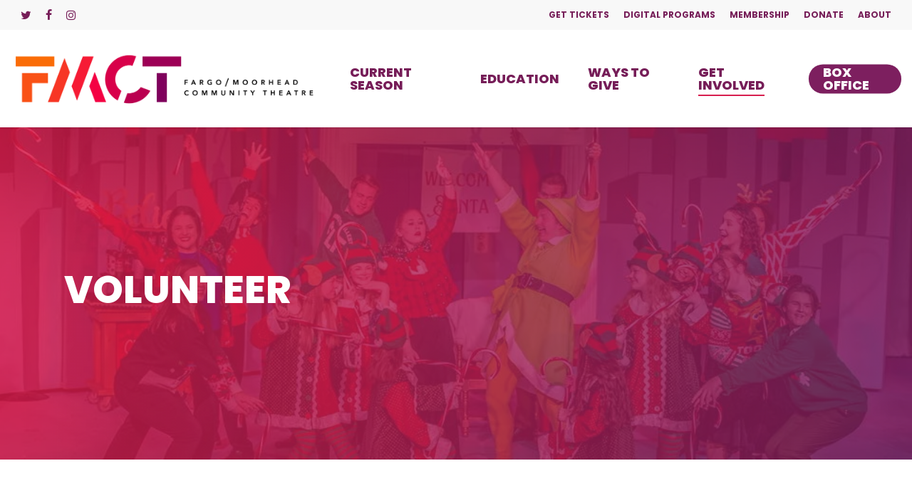

--- FILE ---
content_type: text/html; charset=UTF-8
request_url: https://fmct.org/volunteer/
body_size: 17697
content:
<!doctype html>
<html lang="en-US" class="no-js">
<head>
	<meta charset="UTF-8">
	<meta name="viewport" content="width=device-width, initial-scale=1, maximum-scale=1, user-scalable=0" /><title>Volunteer | FMCT</title>
<meta name='robots' content='max-image-preview:large' />
<link rel='dns-prefetch' href='//fonts.googleapis.com' />
<link rel='dns-prefetch' href='//b2149652.smushcdn.com' />
<link rel='dns-prefetch' href='//hb.wpmucdn.com' />
<link href='//hb.wpmucdn.com' rel='preconnect' />
<link href='http://fonts.googleapis.com' rel='preconnect' />
<link href='//fonts.gstatic.com' crossorigin='' rel='preconnect' />
<link rel="alternate" type="application/rss+xml" title="FMCT &raquo; Feed" href="https://fmct.org/feed/" />
<link rel="alternate" type="application/rss+xml" title="FMCT &raquo; Comments Feed" href="https://fmct.org/comments/feed/" />
<link rel="alternate" title="oEmbed (JSON)" type="application/json+oembed" href="https://fmct.org/wp-json/oembed/1.0/embed?url=https%3A%2F%2Ffmct.org%2Fvolunteer%2F" />
<link rel="alternate" title="oEmbed (XML)" type="text/xml+oembed" href="https://fmct.org/wp-json/oembed/1.0/embed?url=https%3A%2F%2Ffmct.org%2Fvolunteer%2F&#038;format=xml" />
		<style>
			.lazyload,
			.lazyloading {
				max-width: 100%;
			}
		</style>
		<style id='wp-img-auto-sizes-contain-inline-css' type='text/css'>
img:is([sizes=auto i],[sizes^="auto," i]){contain-intrinsic-size:3000px 1500px}
/*# sourceURL=wp-img-auto-sizes-contain-inline-css */
</style>
<style id='wp-emoji-styles-inline-css' type='text/css'>

	img.wp-smiley, img.emoji {
		display: inline !important;
		border: none !important;
		box-shadow: none !important;
		height: 1em !important;
		width: 1em !important;
		margin: 0 0.07em !important;
		vertical-align: -0.1em !important;
		background: none !important;
		padding: 0 !important;
	}
/*# sourceURL=wp-emoji-styles-inline-css */
</style>
<style id='wp-block-library-inline-css' type='text/css'>
:root{--wp-block-synced-color:#7a00df;--wp-block-synced-color--rgb:122,0,223;--wp-bound-block-color:var(--wp-block-synced-color);--wp-editor-canvas-background:#ddd;--wp-admin-theme-color:#007cba;--wp-admin-theme-color--rgb:0,124,186;--wp-admin-theme-color-darker-10:#006ba1;--wp-admin-theme-color-darker-10--rgb:0,107,160.5;--wp-admin-theme-color-darker-20:#005a87;--wp-admin-theme-color-darker-20--rgb:0,90,135;--wp-admin-border-width-focus:2px}@media (min-resolution:192dpi){:root{--wp-admin-border-width-focus:1.5px}}.wp-element-button{cursor:pointer}:root .has-very-light-gray-background-color{background-color:#eee}:root .has-very-dark-gray-background-color{background-color:#313131}:root .has-very-light-gray-color{color:#eee}:root .has-very-dark-gray-color{color:#313131}:root .has-vivid-green-cyan-to-vivid-cyan-blue-gradient-background{background:linear-gradient(135deg,#00d084,#0693e3)}:root .has-purple-crush-gradient-background{background:linear-gradient(135deg,#34e2e4,#4721fb 50%,#ab1dfe)}:root .has-hazy-dawn-gradient-background{background:linear-gradient(135deg,#faaca8,#dad0ec)}:root .has-subdued-olive-gradient-background{background:linear-gradient(135deg,#fafae1,#67a671)}:root .has-atomic-cream-gradient-background{background:linear-gradient(135deg,#fdd79a,#004a59)}:root .has-nightshade-gradient-background{background:linear-gradient(135deg,#330968,#31cdcf)}:root .has-midnight-gradient-background{background:linear-gradient(135deg,#020381,#2874fc)}:root{--wp--preset--font-size--normal:16px;--wp--preset--font-size--huge:42px}.has-regular-font-size{font-size:1em}.has-larger-font-size{font-size:2.625em}.has-normal-font-size{font-size:var(--wp--preset--font-size--normal)}.has-huge-font-size{font-size:var(--wp--preset--font-size--huge)}.has-text-align-center{text-align:center}.has-text-align-left{text-align:left}.has-text-align-right{text-align:right}.has-fit-text{white-space:nowrap!important}#end-resizable-editor-section{display:none}.aligncenter{clear:both}.items-justified-left{justify-content:flex-start}.items-justified-center{justify-content:center}.items-justified-right{justify-content:flex-end}.items-justified-space-between{justify-content:space-between}.screen-reader-text{border:0;clip-path:inset(50%);height:1px;margin:-1px;overflow:hidden;padding:0;position:absolute;width:1px;word-wrap:normal!important}.screen-reader-text:focus{background-color:#ddd;clip-path:none;color:#444;display:block;font-size:1em;height:auto;left:5px;line-height:normal;padding:15px 23px 14px;text-decoration:none;top:5px;width:auto;z-index:100000}html :where(.has-border-color){border-style:solid}html :where([style*=border-top-color]){border-top-style:solid}html :where([style*=border-right-color]){border-right-style:solid}html :where([style*=border-bottom-color]){border-bottom-style:solid}html :where([style*=border-left-color]){border-left-style:solid}html :where([style*=border-width]){border-style:solid}html :where([style*=border-top-width]){border-top-style:solid}html :where([style*=border-right-width]){border-right-style:solid}html :where([style*=border-bottom-width]){border-bottom-style:solid}html :where([style*=border-left-width]){border-left-style:solid}html :where(img[class*=wp-image-]){height:auto;max-width:100%}:where(figure){margin:0 0 1em}html :where(.is-position-sticky){--wp-admin--admin-bar--position-offset:var(--wp-admin--admin-bar--height,0px)}@media screen and (max-width:600px){html :where(.is-position-sticky){--wp-admin--admin-bar--position-offset:0px}}

/*# sourceURL=wp-block-library-inline-css */
</style><style id='wp-block-paragraph-inline-css' type='text/css'>
.is-small-text{font-size:.875em}.is-regular-text{font-size:1em}.is-large-text{font-size:2.25em}.is-larger-text{font-size:3em}.has-drop-cap:not(:focus):first-letter{float:left;font-size:8.4em;font-style:normal;font-weight:100;line-height:.68;margin:.05em .1em 0 0;text-transform:uppercase}body.rtl .has-drop-cap:not(:focus):first-letter{float:none;margin-left:.1em}p.has-drop-cap.has-background{overflow:hidden}:root :where(p.has-background){padding:1.25em 2.375em}:where(p.has-text-color:not(.has-link-color)) a{color:inherit}p.has-text-align-left[style*="writing-mode:vertical-lr"],p.has-text-align-right[style*="writing-mode:vertical-rl"]{rotate:180deg}
/*# sourceURL=https://fmct.org/wp-includes/blocks/paragraph/style.min.css */
</style>
<style id='global-styles-inline-css' type='text/css'>
:root{--wp--preset--aspect-ratio--square: 1;--wp--preset--aspect-ratio--4-3: 4/3;--wp--preset--aspect-ratio--3-4: 3/4;--wp--preset--aspect-ratio--3-2: 3/2;--wp--preset--aspect-ratio--2-3: 2/3;--wp--preset--aspect-ratio--16-9: 16/9;--wp--preset--aspect-ratio--9-16: 9/16;--wp--preset--color--black: #000000;--wp--preset--color--cyan-bluish-gray: #abb8c3;--wp--preset--color--white: #ffffff;--wp--preset--color--pale-pink: #f78da7;--wp--preset--color--vivid-red: #cf2e2e;--wp--preset--color--luminous-vivid-orange: #ff6900;--wp--preset--color--luminous-vivid-amber: #fcb900;--wp--preset--color--light-green-cyan: #7bdcb5;--wp--preset--color--vivid-green-cyan: #00d084;--wp--preset--color--pale-cyan-blue: #8ed1fc;--wp--preset--color--vivid-cyan-blue: #0693e3;--wp--preset--color--vivid-purple: #9b51e0;--wp--preset--gradient--vivid-cyan-blue-to-vivid-purple: linear-gradient(135deg,rgb(6,147,227) 0%,rgb(155,81,224) 100%);--wp--preset--gradient--light-green-cyan-to-vivid-green-cyan: linear-gradient(135deg,rgb(122,220,180) 0%,rgb(0,208,130) 100%);--wp--preset--gradient--luminous-vivid-amber-to-luminous-vivid-orange: linear-gradient(135deg,rgb(252,185,0) 0%,rgb(255,105,0) 100%);--wp--preset--gradient--luminous-vivid-orange-to-vivid-red: linear-gradient(135deg,rgb(255,105,0) 0%,rgb(207,46,46) 100%);--wp--preset--gradient--very-light-gray-to-cyan-bluish-gray: linear-gradient(135deg,rgb(238,238,238) 0%,rgb(169,184,195) 100%);--wp--preset--gradient--cool-to-warm-spectrum: linear-gradient(135deg,rgb(74,234,220) 0%,rgb(151,120,209) 20%,rgb(207,42,186) 40%,rgb(238,44,130) 60%,rgb(251,105,98) 80%,rgb(254,248,76) 100%);--wp--preset--gradient--blush-light-purple: linear-gradient(135deg,rgb(255,206,236) 0%,rgb(152,150,240) 100%);--wp--preset--gradient--blush-bordeaux: linear-gradient(135deg,rgb(254,205,165) 0%,rgb(254,45,45) 50%,rgb(107,0,62) 100%);--wp--preset--gradient--luminous-dusk: linear-gradient(135deg,rgb(255,203,112) 0%,rgb(199,81,192) 50%,rgb(65,88,208) 100%);--wp--preset--gradient--pale-ocean: linear-gradient(135deg,rgb(255,245,203) 0%,rgb(182,227,212) 50%,rgb(51,167,181) 100%);--wp--preset--gradient--electric-grass: linear-gradient(135deg,rgb(202,248,128) 0%,rgb(113,206,126) 100%);--wp--preset--gradient--midnight: linear-gradient(135deg,rgb(2,3,129) 0%,rgb(40,116,252) 100%);--wp--preset--font-size--small: 13px;--wp--preset--font-size--medium: 20px;--wp--preset--font-size--large: 36px;--wp--preset--font-size--x-large: 42px;--wp--preset--spacing--20: 0.44rem;--wp--preset--spacing--30: 0.67rem;--wp--preset--spacing--40: 1rem;--wp--preset--spacing--50: 1.5rem;--wp--preset--spacing--60: 2.25rem;--wp--preset--spacing--70: 3.38rem;--wp--preset--spacing--80: 5.06rem;--wp--preset--shadow--natural: 6px 6px 9px rgba(0, 0, 0, 0.2);--wp--preset--shadow--deep: 12px 12px 50px rgba(0, 0, 0, 0.4);--wp--preset--shadow--sharp: 6px 6px 0px rgba(0, 0, 0, 0.2);--wp--preset--shadow--outlined: 6px 6px 0px -3px rgb(255, 255, 255), 6px 6px rgb(0, 0, 0);--wp--preset--shadow--crisp: 6px 6px 0px rgb(0, 0, 0);}:root { --wp--style--global--content-size: 1300px;--wp--style--global--wide-size: 1300px; }:where(body) { margin: 0; }.wp-site-blocks > .alignleft { float: left; margin-right: 2em; }.wp-site-blocks > .alignright { float: right; margin-left: 2em; }.wp-site-blocks > .aligncenter { justify-content: center; margin-left: auto; margin-right: auto; }:where(.is-layout-flex){gap: 0.5em;}:where(.is-layout-grid){gap: 0.5em;}.is-layout-flow > .alignleft{float: left;margin-inline-start: 0;margin-inline-end: 2em;}.is-layout-flow > .alignright{float: right;margin-inline-start: 2em;margin-inline-end: 0;}.is-layout-flow > .aligncenter{margin-left: auto !important;margin-right: auto !important;}.is-layout-constrained > .alignleft{float: left;margin-inline-start: 0;margin-inline-end: 2em;}.is-layout-constrained > .alignright{float: right;margin-inline-start: 2em;margin-inline-end: 0;}.is-layout-constrained > .aligncenter{margin-left: auto !important;margin-right: auto !important;}.is-layout-constrained > :where(:not(.alignleft):not(.alignright):not(.alignfull)){max-width: var(--wp--style--global--content-size);margin-left: auto !important;margin-right: auto !important;}.is-layout-constrained > .alignwide{max-width: var(--wp--style--global--wide-size);}body .is-layout-flex{display: flex;}.is-layout-flex{flex-wrap: wrap;align-items: center;}.is-layout-flex > :is(*, div){margin: 0;}body .is-layout-grid{display: grid;}.is-layout-grid > :is(*, div){margin: 0;}body{padding-top: 0px;padding-right: 0px;padding-bottom: 0px;padding-left: 0px;}:root :where(.wp-element-button, .wp-block-button__link){background-color: #32373c;border-width: 0;color: #fff;font-family: inherit;font-size: inherit;font-style: inherit;font-weight: inherit;letter-spacing: inherit;line-height: inherit;padding-top: calc(0.667em + 2px);padding-right: calc(1.333em + 2px);padding-bottom: calc(0.667em + 2px);padding-left: calc(1.333em + 2px);text-decoration: none;text-transform: inherit;}.has-black-color{color: var(--wp--preset--color--black) !important;}.has-cyan-bluish-gray-color{color: var(--wp--preset--color--cyan-bluish-gray) !important;}.has-white-color{color: var(--wp--preset--color--white) !important;}.has-pale-pink-color{color: var(--wp--preset--color--pale-pink) !important;}.has-vivid-red-color{color: var(--wp--preset--color--vivid-red) !important;}.has-luminous-vivid-orange-color{color: var(--wp--preset--color--luminous-vivid-orange) !important;}.has-luminous-vivid-amber-color{color: var(--wp--preset--color--luminous-vivid-amber) !important;}.has-light-green-cyan-color{color: var(--wp--preset--color--light-green-cyan) !important;}.has-vivid-green-cyan-color{color: var(--wp--preset--color--vivid-green-cyan) !important;}.has-pale-cyan-blue-color{color: var(--wp--preset--color--pale-cyan-blue) !important;}.has-vivid-cyan-blue-color{color: var(--wp--preset--color--vivid-cyan-blue) !important;}.has-vivid-purple-color{color: var(--wp--preset--color--vivid-purple) !important;}.has-black-background-color{background-color: var(--wp--preset--color--black) !important;}.has-cyan-bluish-gray-background-color{background-color: var(--wp--preset--color--cyan-bluish-gray) !important;}.has-white-background-color{background-color: var(--wp--preset--color--white) !important;}.has-pale-pink-background-color{background-color: var(--wp--preset--color--pale-pink) !important;}.has-vivid-red-background-color{background-color: var(--wp--preset--color--vivid-red) !important;}.has-luminous-vivid-orange-background-color{background-color: var(--wp--preset--color--luminous-vivid-orange) !important;}.has-luminous-vivid-amber-background-color{background-color: var(--wp--preset--color--luminous-vivid-amber) !important;}.has-light-green-cyan-background-color{background-color: var(--wp--preset--color--light-green-cyan) !important;}.has-vivid-green-cyan-background-color{background-color: var(--wp--preset--color--vivid-green-cyan) !important;}.has-pale-cyan-blue-background-color{background-color: var(--wp--preset--color--pale-cyan-blue) !important;}.has-vivid-cyan-blue-background-color{background-color: var(--wp--preset--color--vivid-cyan-blue) !important;}.has-vivid-purple-background-color{background-color: var(--wp--preset--color--vivid-purple) !important;}.has-black-border-color{border-color: var(--wp--preset--color--black) !important;}.has-cyan-bluish-gray-border-color{border-color: var(--wp--preset--color--cyan-bluish-gray) !important;}.has-white-border-color{border-color: var(--wp--preset--color--white) !important;}.has-pale-pink-border-color{border-color: var(--wp--preset--color--pale-pink) !important;}.has-vivid-red-border-color{border-color: var(--wp--preset--color--vivid-red) !important;}.has-luminous-vivid-orange-border-color{border-color: var(--wp--preset--color--luminous-vivid-orange) !important;}.has-luminous-vivid-amber-border-color{border-color: var(--wp--preset--color--luminous-vivid-amber) !important;}.has-light-green-cyan-border-color{border-color: var(--wp--preset--color--light-green-cyan) !important;}.has-vivid-green-cyan-border-color{border-color: var(--wp--preset--color--vivid-green-cyan) !important;}.has-pale-cyan-blue-border-color{border-color: var(--wp--preset--color--pale-cyan-blue) !important;}.has-vivid-cyan-blue-border-color{border-color: var(--wp--preset--color--vivid-cyan-blue) !important;}.has-vivid-purple-border-color{border-color: var(--wp--preset--color--vivid-purple) !important;}.has-vivid-cyan-blue-to-vivid-purple-gradient-background{background: var(--wp--preset--gradient--vivid-cyan-blue-to-vivid-purple) !important;}.has-light-green-cyan-to-vivid-green-cyan-gradient-background{background: var(--wp--preset--gradient--light-green-cyan-to-vivid-green-cyan) !important;}.has-luminous-vivid-amber-to-luminous-vivid-orange-gradient-background{background: var(--wp--preset--gradient--luminous-vivid-amber-to-luminous-vivid-orange) !important;}.has-luminous-vivid-orange-to-vivid-red-gradient-background{background: var(--wp--preset--gradient--luminous-vivid-orange-to-vivid-red) !important;}.has-very-light-gray-to-cyan-bluish-gray-gradient-background{background: var(--wp--preset--gradient--very-light-gray-to-cyan-bluish-gray) !important;}.has-cool-to-warm-spectrum-gradient-background{background: var(--wp--preset--gradient--cool-to-warm-spectrum) !important;}.has-blush-light-purple-gradient-background{background: var(--wp--preset--gradient--blush-light-purple) !important;}.has-blush-bordeaux-gradient-background{background: var(--wp--preset--gradient--blush-bordeaux) !important;}.has-luminous-dusk-gradient-background{background: var(--wp--preset--gradient--luminous-dusk) !important;}.has-pale-ocean-gradient-background{background: var(--wp--preset--gradient--pale-ocean) !important;}.has-electric-grass-gradient-background{background: var(--wp--preset--gradient--electric-grass) !important;}.has-midnight-gradient-background{background: var(--wp--preset--gradient--midnight) !important;}.has-small-font-size{font-size: var(--wp--preset--font-size--small) !important;}.has-medium-font-size{font-size: var(--wp--preset--font-size--medium) !important;}.has-large-font-size{font-size: var(--wp--preset--font-size--large) !important;}.has-x-large-font-size{font-size: var(--wp--preset--font-size--x-large) !important;}
/*# sourceURL=global-styles-inline-css */
</style>

<link rel='stylesheet' id='dashicons-css' href='https://hb.wpmucdn.com/fmct.org/ba72a569-76ef-4f45-984b-b80960178e58.css' type='text/css' media='all' />
<link rel='stylesheet' id='wphb-1-css' href='https://hb.wpmucdn.com/fmct.org/4bf4f453-520b-44a6-8037-a3368bc7146b.css' type='text/css' media='all' />
<style id='wphb-1-inline-css' type='text/css'>
html body[data-header-resize="1"] .container-wrap,
			html body[data-header-format="left-header"][data-header-resize="0"] .container-wrap,
			html body[data-header-resize="0"] .container-wrap,
			body[data-header-format="left-header"][data-header-resize="0"] .container-wrap {
				padding-top: 0;
			}
			.main-content > .row > #breadcrumbs.yoast {
				padding: 20px 0;
			}
/*# sourceURL=wphb-1-inline-css */
</style>
<link rel="preload" as="style" href="https://fonts.googleapis.com/css?family=Open+Sans%3A300%2C400%2C600%2C700&#038;subset=latin%2Clatin-ext" /><link rel='stylesheet' id='nectar_default_font_open_sans-css' href='https://fonts.googleapis.com/css?family=Open+Sans%3A300%2C400%2C600%2C700&#038;subset=latin%2Clatin-ext' type='text/css' media='print' onload='this.media=&#34;all&#34;' />
<link rel='stylesheet' id='wphb-2-css' href='https://hb.wpmucdn.com/fmct.org/0e22d29b-e92a-4dd1-add2-d34d7a6c3970.css' type='text/css' media='all' />
<link rel='stylesheet' id='dynamic-css-css' href='https://fmct.org/wp-content/uploads/salient/salient-dynamic-styles.css?ver=77960' type='text/css' media='all' />
<style id='dynamic-css-inline-css' type='text/css'>
@media only screen and (min-width:1000px){body #ajax-content-wrap.no-scroll{min-height:calc(100vh - 179px);height:calc(100vh - 179px)!important;}}@media only screen and (min-width:1000px){#page-header-wrap.fullscreen-header,#page-header-wrap.fullscreen-header #page-header-bg,html:not(.nectar-box-roll-loaded) .nectar-box-roll > #page-header-bg.fullscreen-header,.nectar_fullscreen_zoom_recent_projects,#nectar_fullscreen_rows:not(.afterLoaded) > div{height:calc(100vh - 178px);}.wpb_row.vc_row-o-full-height.top-level,.wpb_row.vc_row-o-full-height.top-level > .col.span_12{min-height:calc(100vh - 178px);}html:not(.nectar-box-roll-loaded) .nectar-box-roll > #page-header-bg.fullscreen-header{top:179px;}.nectar-slider-wrap[data-fullscreen="true"]:not(.loaded),.nectar-slider-wrap[data-fullscreen="true"]:not(.loaded) .swiper-container{height:calc(100vh - 177px)!important;}.admin-bar .nectar-slider-wrap[data-fullscreen="true"]:not(.loaded),.admin-bar .nectar-slider-wrap[data-fullscreen="true"]:not(.loaded) .swiper-container{height:calc(100vh - 177px - 32px)!important;}}.admin-bar[class*="page-template-template-no-header"] .wpb_row.vc_row-o-full-height.top-level,.admin-bar[class*="page-template-template-no-header"] .wpb_row.vc_row-o-full-height.top-level > .col.span_12{min-height:calc(100vh - 32px);}body[class*="page-template-template-no-header"] .wpb_row.vc_row-o-full-height.top-level,body[class*="page-template-template-no-header"] .wpb_row.vc_row-o-full-height.top-level > .col.span_12{min-height:100vh;}@media only screen and (max-width:999px){.using-mobile-browser #nectar_fullscreen_rows:not(.afterLoaded):not([data-mobile-disable="on"]) > div{height:calc(100vh - 116px);}.using-mobile-browser .wpb_row.vc_row-o-full-height.top-level,.using-mobile-browser .wpb_row.vc_row-o-full-height.top-level > .col.span_12,[data-permanent-transparent="1"].using-mobile-browser .wpb_row.vc_row-o-full-height.top-level,[data-permanent-transparent="1"].using-mobile-browser .wpb_row.vc_row-o-full-height.top-level > .col.span_12{min-height:calc(100vh - 116px);}html:not(.nectar-box-roll-loaded) .nectar-box-roll > #page-header-bg.fullscreen-header,.nectar_fullscreen_zoom_recent_projects,.nectar-slider-wrap[data-fullscreen="true"]:not(.loaded),.nectar-slider-wrap[data-fullscreen="true"]:not(.loaded) .swiper-container,#nectar_fullscreen_rows:not(.afterLoaded):not([data-mobile-disable="on"]) > div{height:calc(100vh - 63px);}.wpb_row.vc_row-o-full-height.top-level,.wpb_row.vc_row-o-full-height.top-level > .col.span_12{min-height:calc(100vh - 63px);}body[data-transparent-header="false"] #ajax-content-wrap.no-scroll{min-height:calc(100vh - 63px);height:calc(100vh - 63px);}}#nectar_fullscreen_rows{background-color:transparent;}.col.padding-3-percent > .vc_column-inner,.col.padding-3-percent > .n-sticky > .vc_column-inner{padding:calc(600px * 0.03);}@media only screen and (max-width:690px){.col.padding-3-percent > .vc_column-inner,.col.padding-3-percent > .n-sticky > .vc_column-inner{padding:calc(100vw * 0.03);}}@media only screen and (min-width:1000px){.col.padding-3-percent > .vc_column-inner,.col.padding-3-percent > .n-sticky > .vc_column-inner{padding:calc((100vw - 180px) * 0.03);}.column_container:not(.vc_col-sm-12) .col.padding-3-percent > .vc_column-inner{padding:calc((100vw - 180px) * 0.015);}}@media only screen and (min-width:1425px){.col.padding-3-percent > .vc_column-inner{padding:calc(1245px * 0.03);}.column_container:not(.vc_col-sm-12) .col.padding-3-percent > .vc_column-inner{padding:calc(1245px * 0.015);}}.full-width-content .col.padding-3-percent > .vc_column-inner{padding:calc(100vw * 0.03);}@media only screen and (max-width:999px){.full-width-content .col.padding-3-percent > .vc_column-inner{padding:calc(100vw * 0.03);}}@media only screen and (min-width:1000px){.full-width-content .column_container:not(.vc_col-sm-12) .col.padding-3-percent > .vc_column-inner{padding:calc(100vw * 0.015);}}#ajax-content-wrap .col[data-padding-pos="left-right"] > .vc_column-inner,#ajax-content-wrap .col[data-padding-pos="left-right"] > .n-sticky > .vc_column-inner{padding-top:0;padding-bottom:0}@media only screen and (max-width:690px){body .vc_row.bottom_padding_phone_4pct{padding-bottom:4%!important;}}@media only screen and (max-width:690px){body .vc_row.top_padding_phone_4pct{padding-top:4%!important;}}.screen-reader-text,.nectar-skip-to-content:not(:focus){border:0;clip:rect(1px,1px,1px,1px);clip-path:inset(50%);height:1px;margin:-1px;overflow:hidden;padding:0;position:absolute!important;width:1px;word-wrap:normal!important;}.row .col img:not([srcset]){width:auto;}.row .col img.img-with-animation.nectar-lazy:not([srcset]){width:100%;}
a.left{
    float: left;
}
a.right {
    float: right;
}
/*# sourceURL=dynamic-css-inline-css */
</style>
<link rel="preload" as="style" href="https://fonts.googleapis.com/css?family=Poppins%3A800%2C700%2C400%2C600&#038;ver=6.9" /><link rel='stylesheet' id='redux-google-fonts-salient_redux-css' href='https://fonts.googleapis.com/css?family=Poppins%3A800%2C700%2C400%2C600&#038;ver=6.9' type='text/css' media='print' onload='this.media=&#34;all&#34;' />
<script type="text/javascript" src="https://hb.wpmucdn.com/fmct.org/1a14aed8-06da-4f5e-b88a-7f06c7a4d0d4.js" id="wphb-3-js"></script>
<script></script><link rel="https://api.w.org/" href="https://fmct.org/wp-json/" /><link rel="alternate" title="JSON" type="application/json" href="https://fmct.org/wp-json/wp/v2/pages/129" /><link rel="EditURI" type="application/rsd+xml" title="RSD" href="https://fmct.org/xmlrpc.php?rsd" />
<meta name="generator" content="WordPress 6.9" />
<link rel='shortlink' href='https://fmct.org/?p=129' />
		<script>
			document.documentElement.className = document.documentElement.className.replace('no-js', 'js');
		</script>
				<style>
			.no-js img.lazyload {
				display: none;
			}

			figure.wp-block-image img.lazyloading {
				min-width: 150px;
			}

			.lazyload,
			.lazyloading {
				--smush-placeholder-width: 100px;
				--smush-placeholder-aspect-ratio: 1/1;
				width: var(--smush-image-width, var(--smush-placeholder-width)) !important;
				aspect-ratio: var(--smush-image-aspect-ratio, var(--smush-placeholder-aspect-ratio)) !important;
			}

						.lazyload, .lazyloading {
				opacity: 0;
			}

			.lazyloaded {
				opacity: 1;
				transition: opacity 400ms;
				transition-delay: 0ms;
			}

					</style>
		<script type="text/javascript"> var root = document.getElementsByTagName( "html" )[0]; root.setAttribute( "class", "js" ); </script><style type="text/css">.recentcomments a{display:inline !important;padding:0 !important;margin:0 !important;}</style><!-- SEO meta tags powered by SmartCrawl https://wpmudev.com/project/smartcrawl-wordpress-seo/ -->
<link rel="canonical" href="https://fmct.org/volunteer/" />
<meta name="description" content="Volunteer Volunteer Opportunities &nbsp; Consider volunteering at FMCT. You never know who you might meet, but you will always have a great time! Fundraisin ..." />
<script type="application/ld+json">{"@context":"https:\/\/schema.org","@graph":[{"@type":"Organization","@id":"https:\/\/fmct.org\/#schema-publishing-organization","url":"https:\/\/fmct.org","name":"FMCT"},{"@type":"WebSite","@id":"https:\/\/fmct.org\/#schema-website","url":"https:\/\/fmct.org","name":"FMCT","encoding":"UTF-8","potentialAction":{"@type":"SearchAction","target":"https:\/\/fmct.org\/search\/{search_term_string}\/","query-input":"required name=search_term_string"}},{"@type":"BreadcrumbList","@id":"https:\/\/fmct.org\/volunteer?page&pagename=volunteer\/#breadcrumb","itemListElement":[{"@type":"ListItem","position":1,"name":"Home","item":"https:\/\/fmct.org"},{"@type":"ListItem","position":2,"name":"Volunteer"}]},{"@type":"Person","@id":"https:\/\/fmct.org\/author\/tellwell\/#schema-author","name":"tellwell","url":"https:\/\/fmct.org\/author\/tellwell\/"},{"@type":"WebPage","@id":"https:\/\/fmct.org\/volunteer\/#schema-webpage","isPartOf":{"@id":"https:\/\/fmct.org\/#schema-website"},"publisher":{"@id":"https:\/\/fmct.org\/#schema-publishing-organization"},"url":"https:\/\/fmct.org\/volunteer\/"},{"@type":"Article","mainEntityOfPage":{"@id":"https:\/\/fmct.org\/volunteer\/#schema-webpage"},"author":{"@id":"https:\/\/fmct.org\/author\/tellwell\/#schema-author"},"publisher":{"@id":"https:\/\/fmct.org\/#schema-publishing-organization"},"dateModified":"2025-11-28T19:15:59","datePublished":"2020-11-19T16:42:00","headline":"Volunteer | FMCT","description":"Volunteer Volunteer Opportunities &nbsp; Consider volunteering at FMCT. You never know who you might meet, but you will always have a great time! Fundraisin ...","name":"Volunteer"}]}</script>
<!-- /SEO -->
<meta name="generator" content="Powered by WPBakery Page Builder - drag and drop page builder for WordPress."/>
<meta name="generator" content="Powered by Slider Revolution 6.7.34 - responsive, Mobile-Friendly Slider Plugin for WordPress with comfortable drag and drop interface." />
<link rel="icon" href="https://b2149652.smushcdn.com/2149652/wp-content/uploads/2020/11/cropped-FMCT-Browser-Thumbnail-02-32x32.png?lossy=2&strip=1&webp=1" sizes="32x32" />
<link rel="icon" href="https://b2149652.smushcdn.com/2149652/wp-content/uploads/2020/11/cropped-FMCT-Browser-Thumbnail-02-192x192.png?lossy=2&strip=1&webp=1" sizes="192x192" />
<link rel="apple-touch-icon" href="https://b2149652.smushcdn.com/2149652/wp-content/uploads/2020/11/cropped-FMCT-Browser-Thumbnail-02-180x180.png?lossy=2&strip=1&webp=1" />
<meta name="msapplication-TileImage" content="https://fmct.org/wp-content/uploads/2020/11/cropped-FMCT-Browser-Thumbnail-02-270x270.png" />
<script>function setREVStartSize(e){
			//window.requestAnimationFrame(function() {
				window.RSIW = window.RSIW===undefined ? window.innerWidth : window.RSIW;
				window.RSIH = window.RSIH===undefined ? window.innerHeight : window.RSIH;
				try {
					var pw = document.getElementById(e.c).parentNode.offsetWidth,
						newh;
					pw = pw===0 || isNaN(pw) || (e.l=="fullwidth" || e.layout=="fullwidth") ? window.RSIW : pw;
					e.tabw = e.tabw===undefined ? 0 : parseInt(e.tabw);
					e.thumbw = e.thumbw===undefined ? 0 : parseInt(e.thumbw);
					e.tabh = e.tabh===undefined ? 0 : parseInt(e.tabh);
					e.thumbh = e.thumbh===undefined ? 0 : parseInt(e.thumbh);
					e.tabhide = e.tabhide===undefined ? 0 : parseInt(e.tabhide);
					e.thumbhide = e.thumbhide===undefined ? 0 : parseInt(e.thumbhide);
					e.mh = e.mh===undefined || e.mh=="" || e.mh==="auto" ? 0 : parseInt(e.mh,0);
					if(e.layout==="fullscreen" || e.l==="fullscreen")
						newh = Math.max(e.mh,window.RSIH);
					else{
						e.gw = Array.isArray(e.gw) ? e.gw : [e.gw];
						for (var i in e.rl) if (e.gw[i]===undefined || e.gw[i]===0) e.gw[i] = e.gw[i-1];
						e.gh = e.el===undefined || e.el==="" || (Array.isArray(e.el) && e.el.length==0)? e.gh : e.el;
						e.gh = Array.isArray(e.gh) ? e.gh : [e.gh];
						for (var i in e.rl) if (e.gh[i]===undefined || e.gh[i]===0) e.gh[i] = e.gh[i-1];
											
						var nl = new Array(e.rl.length),
							ix = 0,
							sl;
						e.tabw = e.tabhide>=pw ? 0 : e.tabw;
						e.thumbw = e.thumbhide>=pw ? 0 : e.thumbw;
						e.tabh = e.tabhide>=pw ? 0 : e.tabh;
						e.thumbh = e.thumbhide>=pw ? 0 : e.thumbh;
						for (var i in e.rl) nl[i] = e.rl[i]<window.RSIW ? 0 : e.rl[i];
						sl = nl[0];
						for (var i in nl) if (sl>nl[i] && nl[i]>0) { sl = nl[i]; ix=i;}
						var m = pw>(e.gw[ix]+e.tabw+e.thumbw) ? 1 : (pw-(e.tabw+e.thumbw)) / (e.gw[ix]);
						newh =  (e.gh[ix] * m) + (e.tabh + e.thumbh);
					}
					var el = document.getElementById(e.c);
					if (el!==null && el) el.style.height = newh+"px";
					el = document.getElementById(e.c+"_wrapper");
					if (el!==null && el) {
						el.style.height = newh+"px";
						el.style.display = "block";
					}
				} catch(e){
					console.log("Failure at Presize of Slider:" + e)
				}
			//});
		  };</script>
<noscript><style> .wpb_animate_when_almost_visible { opacity: 1; }</style></noscript><link rel='stylesheet' id='wphb-4-css' href='https://hb.wpmucdn.com/fmct.org/fa2f4d9a-d789-430f-ba4f-a1cb1f594ef9.css' type='text/css' media='all' />
<link rel='stylesheet' id='buttons-css' href='https://hb.wpmucdn.com/fmct.org/bbdf71f1-c1f9-4a15-b13f-1ff890e5432a.css' type='text/css' media='all' />
<link rel='stylesheet' id='wphb-5-css' href='https://hb.wpmucdn.com/fmct.org/393336f9-cf25-4865-a633-9663d88d349b.css' type='text/css' media='all' />
<style id='wphb-5-inline-css' type='text/css'>
#rs-demo-id {}
/*# sourceURL=wphb-5-inline-css */
</style>
</head><body class="wp-singular page-template-default page page-id-129 wp-theme-salient material wpb-js-composer js-comp-ver-8.6.1 vc_responsive" data-footer-reveal="1" data-footer-reveal-shadow="small" data-header-format="default" data-body-border="off" data-boxed-style="" data-header-breakpoint="1000" data-dropdown-style="minimal" data-cae="easeOutCubic" data-cad="750" data-megamenu-width="contained" data-aie="none" data-ls="fancybox" data-apte="standard" data-hhun="1" data-fancy-form-rcs="default" data-form-style="default" data-form-submit="regular" data-is="minimal" data-button-style="rounded" data-user-account-button="false" data-flex-cols="true" data-col-gap="default" data-header-inherit-rc="false" data-header-search="false" data-animated-anchors="true" data-ajax-transitions="false" data-full-width-header="true" data-slide-out-widget-area="true" data-slide-out-widget-area-style="fullscreen-split" data-user-set-ocm="off" data-loading-animation="none" data-bg-header="false" data-responsive="1" data-ext-responsive="true" data-ext-padding="90" data-header-resize="0" data-header-color="custom" data-transparent-header="false" data-cart="false" data-remove-m-parallax="1" data-remove-m-video-bgs="1" data-m-animate="0" data-force-header-trans-color="light" data-smooth-scrolling="0" data-permanent-transparent="false" >
	
	<script type="text/javascript">
	 (function(window, document) {

		document.documentElement.classList.remove("no-js");

		if(navigator.userAgent.match(/(Android|iPod|iPhone|iPad|BlackBerry|IEMobile|Opera Mini)/)) {
			document.body.className += " using-mobile-browser mobile ";
		}
		if(navigator.userAgent.match(/Mac/) && navigator.maxTouchPoints && navigator.maxTouchPoints > 2) {
			document.body.className += " using-ios-device ";
		}

		if( !("ontouchstart" in window) ) {

			var body = document.querySelector("body");
			var winW = window.innerWidth;
			var bodyW = body.clientWidth;

			if (winW > bodyW + 4) {
				body.setAttribute("style", "--scroll-bar-w: " + (winW - bodyW - 4) + "px");
			} else {
				body.setAttribute("style", "--scroll-bar-w: 0px");
			}
		}

	 })(window, document);
   </script><nav aria-label="Skip links" class="nectar-skip-to-content-wrap"><a href="#ajax-content-wrap" class="nectar-skip-to-content">Skip to main content</a></nav><div class="ocm-effect-wrap"><div class="ocm-effect-wrap-inner">	
	<div id="header-space"  data-header-mobile-fixed='false'></div> 
	
		<div id="header-outer" data-has-menu="true" data-has-buttons="no" data-header-button_style="default" data-using-pr-menu="false" data-mobile-fixed="false" data-ptnm="false" data-lhe="animated_underline" data-user-set-bg="#ffffff" data-format="default" data-permanent-transparent="false" data-megamenu-rt="0" data-remove-fixed="1" data-header-resize="0" data-cart="false" data-transparency-option="0" data-box-shadow="small" data-shrink-num="6" data-using-secondary="1" data-using-logo="1" data-logo-height="81.247" data-m-logo-height="40" data-padding="28" data-full-width="true" data-condense="false" >
		
	<div id="header-secondary-outer" class="default" data-mobile="default" data-remove-fixed="1" data-lhe="animated_underline" data-secondary-text="false" data-full-width="true" data-mobile-fixed="false" data-permanent-transparent="false" >
		<div class="container">
			<nav aria-label="Secondary Navigation">
				<ul id="social"><li><a target="_blank" rel="noopener" href="https://twitter.com/FMCTheatre?s=20"><span class="screen-reader-text">twitter</span><i class="fa fa-twitter" aria-hidden="true"></i> </a></li><li><a target="_blank" rel="noopener" href="https://www.facebook.com/FMCTND/"><span class="screen-reader-text">facebook</span><i class="fa fa-facebook" aria-hidden="true"></i> </a></li><li><a target="_blank" rel="noopener" href="https://www.instagram.com/fmctheatre/?hl=en"><span class="screen-reader-text">instagram</span><i class="fa fa-instagram" aria-hidden="true"></i> </a></li></ul>					<ul class="sf-menu">
						<li id="menu-item-718" class="menu-item menu-item-type-custom menu-item-object-custom nectar-regular-menu-item menu-item-718"><a href="https://app.arts-people.com/index.php?ticketing=fmct"><span class="menu-title-text">Get Tickets</span></a></li>
<li id="menu-item-40689" class="menu-item menu-item-type-post_type menu-item-object-page nectar-regular-menu-item menu-item-40689"><a href="https://fmct.org/digital-programs/"><span class="menu-title-text">Digital Programs</span></a></li>
<li id="menu-item-371" class="menu-item menu-item-type-custom menu-item-object-custom nectar-regular-menu-item menu-item-371"><a href="/box-office/#member"><span class="menu-title-text">Membership</span></a></li>
<li id="menu-item-53" class="menu-item menu-item-type-custom menu-item-object-custom nectar-regular-menu-item menu-item-53"><a href="https://app.arts-people.com/index.php?donation=fmct"><span class="menu-title-text">Donate</span></a></li>
<li id="menu-item-1766" class="menu-item menu-item-type-custom menu-item-object-custom nectar-regular-menu-item menu-item-1766"><a href="https://fmct.org/about/"><span class="menu-title-text">About</span></a></li>
					</ul>
					
			</nav>
		</div>
	</div>


<div id="search-outer" class="nectar">
	<div id="search">
		<div class="container">
			 <div id="search-box">
				 <div class="inner-wrap">
					 <div class="col span_12">
						  <form role="search" action="https://fmct.org/" method="GET">
														 <input type="text" name="s"  value="" aria-label="Search" placeholder="Search" />
							 
						<span>Hit enter to search or ESC to close</span>
						<button aria-label="Search" class="search-box__button" type="submit">Search</button>						</form>
					</div><!--/span_12-->
				</div><!--/inner-wrap-->
			 </div><!--/search-box-->
			 <div id="close"><a href="#" role="button"><span class="screen-reader-text">Close Search</span>
				<span class="close-wrap"> <span class="close-line close-line1" role="presentation"></span> <span class="close-line close-line2" role="presentation"></span> </span>				 </a></div>
		 </div><!--/container-->
	</div><!--/search-->
</div><!--/search-outer-->

<header id="top" role="banner" aria-label="Main Menu">
		<div class="container">
		<div class="row">
			<div class="col span_3">
								<a id="logo" href="https://fmct.org" data-supplied-ml-starting-dark="false" data-supplied-ml-starting="false" data-supplied-ml="false" >
					<img class="stnd skip-lazy default-logo dark-version" width="1984" height="373" alt="FMCT" src="https://b2149652.smushcdn.com/2149652/wp-content/uploads/2020/11/FMCT-Logo_Horizontal_Full-Color-01-01.png?lossy=2&strip=1&webp=1" srcset="https://b2149652.smushcdn.com/2149652/wp-content/uploads/2020/11/FMCT-Logo_Horizontal_Full-Color-01-01.png?lossy=2&strip=1&webp=1 1x, https://b2149652.smushcdn.com/2149652/wp-content/uploads/2020/11/FMCT-Logo_Horizontal_Full-Color-01-Retina-01.png?lossy=2&strip=1&webp=1 2x" />				</a>
							</div><!--/span_3-->

			<div class="col span_9 col_last">
									<div class="nectar-mobile-only mobile-header"><div class="inner"></div></div>
													<div class="slide-out-widget-area-toggle mobile-icon fullscreen-split" data-custom-color="false" data-icon-animation="simple-transform">
						<div> <a href="#slide-out-widget-area" role="button" aria-label="Navigation Menu" aria-expanded="false" class="closed">
							<span class="screen-reader-text">Menu</span><span aria-hidden="true"> <i class="lines-button x2"> <i class="lines"></i> </i> </span>						</a></div>
					</div>
				
									<nav aria-label="Main Menu">
													<ul class="sf-menu">
								<li id="menu-item-297" class="menu-item menu-item-type-post_type menu-item-object-page menu-item-has-children nectar-regular-menu-item menu-item-297"><a href="https://fmct.org/current-season/" aria-haspopup="true" aria-expanded="false"><span class="menu-title-text">Current Season</span></a>
<ul class="sub-menu">
	<li id="menu-item-299" class="menu-item menu-item-type-custom menu-item-object-custom nectar-regular-menu-item menu-item-299"><a href="/current-season/#on"><span class="menu-title-text">On Sale</span></a></li>
	<li id="menu-item-300" class="menu-item menu-item-type-custom menu-item-object-custom nectar-regular-menu-item menu-item-300"><a href="/current-season/#up"><span class="menu-title-text">Coming Soon</span></a></li>
	<li id="menu-item-829" class="menu-item menu-item-type-post_type menu-item-object-page nectar-regular-menu-item menu-item-829"><a href="https://fmct.org/10minuteplays/"><span class="menu-title-text">10 Minute Plays</span></a></li>
</ul>
</li>
<li id="menu-item-240" class="menu-item menu-item-type-post_type menu-item-object-page menu-item-has-children nectar-regular-menu-item menu-item-240"><a href="https://fmct.org/education/" aria-haspopup="true" aria-expanded="false"><span class="menu-title-text">Education</span></a>
<ul class="sub-menu">
	<li id="menu-item-245" class="menu-item menu-item-type-custom menu-item-object-custom nectar-regular-menu-item menu-item-245"><a href="https://fmct.org/education/#camps"><span class="menu-title-text">Camps &#038; Classes</span></a></li>
	<li id="menu-item-246" class="menu-item menu-item-type-custom menu-item-object-custom nectar-regular-menu-item menu-item-246"><a href="https://fmct.org/education/#follies"><span class="menu-title-text">Silver Follies</span></a></li>
	<li id="menu-item-247" class="menu-item menu-item-type-custom menu-item-object-custom nectar-regular-menu-item menu-item-247"><a href="/education/#outreach"><span class="menu-title-text">Outreach</span></a></li>
	<li id="menu-item-248" class="menu-item menu-item-type-custom menu-item-object-custom nectar-regular-menu-item menu-item-248"><a href="/education/#scholarships"><span class="menu-title-text">Scholarships</span></a></li>
</ul>
</li>
<li id="menu-item-239" class="menu-item menu-item-type-post_type menu-item-object-page menu-item-has-children nectar-regular-menu-item menu-item-239"><a href="https://fmct.org/ways-to-give/" aria-haspopup="true" aria-expanded="false"><span class="menu-title-text">Ways To Give</span></a>
<ul class="sub-menu">
	<li id="menu-item-1959" class="menu-item menu-item-type-post_type menu-item-object-page nectar-regular-menu-item menu-item-1959"><a href="https://fmct.org/box-office/"><span class="menu-title-text">Membership</span></a></li>
</ul>
</li>
<li id="menu-item-1956" class="menu-item menu-item-type-post_type menu-item-object-page current-menu-ancestor current-menu-parent current_page_parent current_page_ancestor menu-item-has-children nectar-regular-menu-item menu-item-1956"><a href="https://fmct.org/involvement/" aria-haspopup="true" aria-expanded="false"><span class="menu-title-text">Get Involved</span></a>
<ul class="sub-menu">
	<li id="menu-item-241" class="menu-item menu-item-type-post_type menu-item-object-page nectar-regular-menu-item menu-item-241"><a href="https://fmct.org/auditions/"><span class="menu-title-text">Auditions</span></a></li>
	<li id="menu-item-242" class="menu-item menu-item-type-post_type menu-item-object-page current-menu-item page_item page-item-129 current_page_item nectar-regular-menu-item menu-item-242"><a href="https://fmct.org/volunteer/" aria-current="page"><span class="menu-title-text">Volunteer</span></a></li>
</ul>
</li>
<li id="menu-item-298" class="menu-item menu-item-type-post_type menu-item-object-page button_solid_color menu-item-298"><a href="https://fmct.org/box-office/"><span class="menu-title-text">Box Office</span></a></li>
							</ul>
													<ul class="buttons sf-menu" data-user-set-ocm="off"></ul>
						
					</nav>

					
				</div><!--/span_9-->

				
			</div><!--/row-->
					</div><!--/container-->
	</header>		
	</div>
		<div id="ajax-content-wrap">
<div class="container-wrap">
	<div class="container main-content" role="main">
		<div class="row">
			<!DOCTYPE html PUBLIC "-//W3C//DTD HTML 4.0 Transitional//EN" "http://www.w3.org/TR/REC-html40/loose.dtd">
<html><body>
		<div id="fws_696998ae7ef90"  data-column-margin="default" data-midnight="light"  class="wpb_row vc_row-fluid vc_row top-level full-width-section"  style="padding-top: 200px; padding-bottom: 200px; "><div class="row-bg-wrap" data-bg-animation="none" data-bg-animation-delay="" data-bg-overlay="true"><div class="inner-wrap row-bg-layer using-image" ><div class="row-bg viewport-desktop using-image lazyload"  style="background-image:inherit; background-position: center center; background-repeat: no-repeat; " data-bg-image="url(https://b2149652.smushcdn.com/2149652/wp-content/uploads/2022/08/Elf1.jpg?lossy=2&amp;strip=1&amp;webp=1)"></div></div><div class="row-bg-overlay row-bg-layer" style="background: #d91d4b; background: linear-gradient(90deg,#d91d4b 0%,#7d1f5f 100%);  opacity: 0.8; "></div></div><div class="row_col_wrap_12 col span_12 light left">
	<div  class="vc_col-sm-12 wpb_column column_container vc_column_container col no-extra-padding inherit_tablet inherit_phone "  data-padding-pos="all" data-has-bg-color="false" data-bg-color="" data-bg-opacity="1" data-animation="" data-delay="0" >
		<div class="vc_column-inner" >
			<div class="wpb_wrapper">
				
<div class="wpb_text_column wpb_content_element " >
	<h1 id="volunteer">Volunteer<a class="anchorlink dashicons-before" href="#volunteer"></a></h1>
</div>




			</div> 
		</div>
	</div> 
</div></div>
		<div id="fws_696998ae7f5f8"  data-column-margin="default" data-midnight="dark" data-top-percent="4%" data-bottom-percent="4%"  class="wpb_row vc_row-fluid vc_row"  style="padding-top: calc(100vw * 0.04); padding-bottom: calc(100vw * 0.04); "><div class="row-bg-wrap" data-bg-animation="none" data-bg-animation-delay="" data-bg-overlay="false"><div class="inner-wrap row-bg-layer" ><div class="row-bg viewport-desktop"  style=""></div></div></div><div class="row_col_wrap_12 col span_12 dark left">
	<div  class="vc_col-sm-12 vc_hidden-xs wpb_column column_container vc_column_container col has-animation no-extra-padding inherit_tablet inherit_phone "  data-padding-pos="all" data-has-bg-color="false" data-bg-color="" data-bg-opacity="1" data-animation="fade-in-from-bottom" data-delay="0" >
		<div class="vc_column-inner" >
			<div class="wpb_wrapper">
				<div id="fws_696998ae7f95c" data-midnight="" data-column-margin="default" class="wpb_row vc_row-fluid vc_row inner_row vc_row-o-equal-height vc_row-flex vc_row-o-content-middle"  style=""><div class="row-bg-wrap"> <div class="row-bg" ></div> </div><div class="row_col_wrap_12_inner col span_12  left">
	<div  class="vc_col-sm-6 wpb_column column_container vc_column_container col child_column padding-3-percent inherit_tablet inherit_phone "   data-padding-pos="left-right" data-has-bg-color="false" data-bg-color="" data-bg-opacity="1" data-animation="" data-delay="0" >
		<div class="vc_column-inner" >
		<div class="wpb_wrapper">
			
<div class="wpb_text_column wpb_content_element " >
	<h2 id="volunteer-opportunities"><span style="color: #d71e4d;">Volunteer Opportunities</span><a class="anchorlink dashicons-before" href="#volunteer-opportunities"></a></h2>
<p>&nbsp;</p>
</div>




<div class="wpb_text_column wpb_content_element " >
	<p>Consider volunteering at FMCT. You never know who you might meet, but you will always have a great time!</p>
</div>




<div class="wpb_text_column wpb_content_element " >
	<ul>
<li><b>Fundraising</b>&nbsp;&ndash; decorating, committee work, set-up for events, assisting at events</li>
<li><b>Front of House</b>&nbsp;&ndash; serve as an usher, ticket taker, greeter, box office, or help with concession sales</li>
<li><b>Acting</b>&nbsp;&ndash; see our upcoming <a href="https://fmct.org/auditions/">audition schedule</a></li>
<li><b>Technical Crews</b>&nbsp;&ndash; assist backstage during productions</li>
<li><b>Costume Shop&nbsp;</b>&ndash; daytime costume projects for all experience levels</li>
<li><b>Set Painting and Construction &ndash;&nbsp;</b>daytime &amp; weekend projects for all experience levels</li>
</ul>
</div>




		</div> 
	</div>
	</div> 

	<div style="" class="vc_col-sm-6 wpb_column column_container vc_column_container col child_column centered-text padding-3-percent inherit_tablet inherit_phone "  data-using-bg="true" data-padding-pos="all" data-has-bg-color="true" data-bg-color="#f1f1f1" data-bg-opacity="1" data-animation="" data-delay="0" >
		<div class="vc_column-inner" ><a class="column-link" target="_self" href="http://[forminator_form%20id=43115]"></a><div class="column-bg-overlay-wrap column-bg-layer" data-bg-animation="none"><div class="column-bg-overlay" style="opacity: 1; background-color: #f1f1f1;"></div></div>
		<div class="wpb_wrapper">
			
<div class="wpb_text_column wpb_content_element " >
	<div class="forminator-ui forminator-custom-form forminator-custom-form-133 forminator-design--material  forminator_ajax" data-forminator-render="0" data-form="forminator-module-133" data-uid="696998ae8011a"><br/></div><form
				id="forminator-module-133"
				class="forminator-ui forminator-custom-form forminator-custom-form-133 forminator-design--material  forminator_ajax"
				method="post"
				data-forminator-render="0"
				data-form-id="133"
				 data-color-option="default" data-design="material" data-grid="open" style="display: none;"
				data-uid="696998ae8011a"
			><div role="alert" aria-live="polite" class="forminator-response-message forminator-error" aria-hidden="true"></div><div class="forminator-row"><div id="name-1" class="forminator-field-name forminator-col forminator-col-12 "><div class="forminator-field"><label for="forminator-field-name-1_696998ae8011a" id="forminator-field-name-1_696998ae8011a-label" class="forminator-label">Name <span class="forminator-required">*</span></label><input type="text" name="name-1" value="" placeholder="E.g. John Doe" id="forminator-field-name-1_696998ae8011a" class="forminator-input forminator-name--field" aria-required="true" autocomplete="name" /></div></div></div><div class="forminator-row"><div id="email-1" class="forminator-field-email forminator-col forminator-col-12 "><div class="forminator-field"><label for="forminator-field-email-1_696998ae8011a" id="forminator-field-email-1_696998ae8011a-label" class="forminator-label">Email Address <span class="forminator-required">*</span></label><input type="email" name="email-1" value="" placeholder="E.g. john@doe.com" id="forminator-field-email-1_696998ae8011a" class="forminator-input forminator-email--field" data-required="true" aria-required="true" autocomplete="email" /></div></div></div><div class="forminator-row"><div id="phone-1" class="forminator-field-phone forminator-col forminator-col-12 "><div class="forminator-field"><label for="forminator-field-phone-1_696998ae8011a" id="forminator-field-phone-1_696998ae8011a-label" class="forminator-label">Phone Number</label><input type="text" name="phone-1" value="" placeholder="E.g. +1 3004005000" id="forminator-field-phone-1_696998ae8011a" class="forminator-input forminator-field--phone" data-required="" aria-required="false" autocomplete="off" inputmode="numeric" /></div></div></div><div class="forminator-row"><div id="checkbox-1" class="forminator-field-checkbox forminator-col forminator-col-12 "><div role="group" class="forminator-field required" aria-labelledby="forminator-checkbox-group-forminator-field-checkbox-1-696998ae8011a-label"><span id="forminator-checkbox-group-forminator-field-checkbox-1-696998ae8011a-label" class="forminator-label">Preferred Contact Method <span class="forminator-required">*</span></span><label id="forminator-field-checkbox-1-1-696998ae8011a-label" for="forminator-field-checkbox-1-1-696998ae8011a" class="forminator-checkbox forminator-checkbox-inline" title="Email"><input type="checkbox" name="checkbox-1[]" value="email" id="forminator-field-checkbox-1-1-696998ae8011a" aria-labelledby="forminator-field-checkbox-1-1-696998ae8011a-label" data-calculation="0"   aria-describedby="forminator-field-checkbox-1-696998ae8011a-description"/><span class="forminator-checkbox-box" aria-hidden="true"></span><span class="forminator-checkbox-label">Email</span></label><label id="forminator-field-checkbox-1-2-696998ae8011a-label" for="forminator-field-checkbox-1-2-696998ae8011a" class="forminator-checkbox forminator-checkbox-inline" title="Phone"><input type="checkbox" name="checkbox-1[]" value="phone" id="forminator-field-checkbox-1-2-696998ae8011a" aria-labelledby="forminator-field-checkbox-1-2-696998ae8011a-label" data-calculation="0"   aria-describedby="forminator-field-checkbox-1-696998ae8011a-description"/><span class="forminator-checkbox-box" aria-hidden="true"></span><span class="forminator-checkbox-label">Phone</span></label><span id="forminator-field-checkbox-1-696998ae8011a-description" class="forminator-description">Please use a valid email address and phone number so that we may contact you for volunteer opportunities, as well as if there are any changes to a production or event for which you have signed up to volunteer. Thanks!</span></div></div></div><div class="forminator-row"><div id="checkbox-2" class="forminator-field-checkbox forminator-col forminator-col-12 "><div role="group" class="forminator-field" aria-labelledby="forminator-checkbox-group-forminator-field-checkbox-2-696998ae8011a-label"><span id="forminator-checkbox-group-forminator-field-checkbox-2-696998ae8011a-label" class="forminator-label">Interested In</span><label id="forminator-field-checkbox-2-1-696998ae8011a-label" for="forminator-field-checkbox-2-1-696998ae8011a" class="forminator-checkbox forminator-checkbox-inline" title="Fundraising"><input type="checkbox" name="checkbox-2[]" value="fundraising" id="forminator-field-checkbox-2-1-696998ae8011a" aria-labelledby="forminator-field-checkbox-2-1-696998ae8011a-label" data-calculation="0"  /><span class="forminator-checkbox-box" aria-hidden="true"></span><span class="forminator-checkbox-label">Fundraising</span></label><label id="forminator-field-checkbox-2-2-696998ae8011a-label" for="forminator-field-checkbox-2-2-696998ae8011a" class="forminator-checkbox forminator-checkbox-inline" title="Front of House"><input type="checkbox" name="checkbox-2[]" value="front-of-house" id="forminator-field-checkbox-2-2-696998ae8011a" aria-labelledby="forminator-field-checkbox-2-2-696998ae8011a-label" data-calculation="0"  /><span class="forminator-checkbox-box" aria-hidden="true"></span><span class="forminator-checkbox-label">Front of House</span></label><label id="forminator-field-checkbox-2-3-696998ae8011a-label" for="forminator-field-checkbox-2-3-696998ae8011a" class="forminator-checkbox forminator-checkbox-inline" title="Acting"><input type="checkbox" name="checkbox-2[]" value="acting" id="forminator-field-checkbox-2-3-696998ae8011a" aria-labelledby="forminator-field-checkbox-2-3-696998ae8011a-label" data-calculation="0"  /><span class="forminator-checkbox-box" aria-hidden="true"></span><span class="forminator-checkbox-label">Acting</span></label><label id="forminator-field-checkbox-2-4-696998ae8011a-label" for="forminator-field-checkbox-2-4-696998ae8011a" class="forminator-checkbox forminator-checkbox-inline" title="Technical Crews"><input type="checkbox" name="checkbox-2[]" value="technical-crews" id="forminator-field-checkbox-2-4-696998ae8011a" aria-labelledby="forminator-field-checkbox-2-4-696998ae8011a-label" data-calculation="0"  /><span class="forminator-checkbox-box" aria-hidden="true"></span><span class="forminator-checkbox-label">Technical Crews</span></label><label id="forminator-field-checkbox-2-5-696998ae8011a-label" for="forminator-field-checkbox-2-5-696998ae8011a" class="forminator-checkbox forminator-checkbox-inline" title="Costume Shop"><input type="checkbox" name="checkbox-2[]" value="costume-shop" id="forminator-field-checkbox-2-5-696998ae8011a" aria-labelledby="forminator-field-checkbox-2-5-696998ae8011a-label" data-calculation="0"  /><span class="forminator-checkbox-box" aria-hidden="true"></span><span class="forminator-checkbox-label">Costume Shop</span></label><label id="forminator-field-checkbox-2-6-696998ae8011a-label" for="forminator-field-checkbox-2-6-696998ae8011a" class="forminator-checkbox forminator-checkbox-inline" title="Set Painting/Construction"><input type="checkbox" name="checkbox-2[]" value="set-paintingconstruction" id="forminator-field-checkbox-2-6-696998ae8011a" aria-labelledby="forminator-field-checkbox-2-6-696998ae8011a-label" data-calculation="0"  /><span class="forminator-checkbox-box" aria-hidden="true"></span><span class="forminator-checkbox-label">Set Painting/Construction</span></label></div></div></div><div class="forminator-row"><div id="captcha-1" class="forminator-field-captcha forminator-col forminator-col-12 "><div class="forminator-captcha-left forminator-g-recaptcha" data-theme="light"  data-sitekey="6LfyHDYaAAAAAC6Hcs0hhDWO0UNhUetuxrTPnRkm" data-size="normal"></div> </div></div><input type="hidden" name="referer_url" value="" /><div class="forminator-row forminator-row-last"><div class="forminator-col"><div class="forminator-field"><button class="forminator-button forminator-button-submit"><span>Send Message</span><span aria-hidden="true"></span></button></div></div></div><input type="hidden" id="forminator_nonce" name="forminator_nonce" value="e999b6077e" /><input type="hidden" name="_wp_http_referer" value="/volunteer/" /><input type="hidden" name="form_id" value="133"><input type="hidden" name="page_id" value="129"><input type="hidden" name="form_type" value="default"><input type="hidden" name="current_url" value="https://fmct.org/volunteer/"><input type="hidden" name="render_id" value="0"><input type="hidden" name="action" value="forminator_submit_form_custom-forms"></form>
</div>




		</div> 
	</div>
	</div> 
</div></div>
			</div> 
		</div>
	</div> 
</div></div>
		<div id="fws_696998ae87c72"  data-column-margin="default" data-midnight="dark" data-top-percent="0%" data-bottom-percent="0%"  class="wpb_row vc_row-fluid vc_row  top_padding_phone_4pct bottom_padding_phone_4pct"  style="padding-top: calc(100vw * 0.00); padding-bottom: calc(100vw * 0.00); "><div class="row-bg-wrap" data-bg-animation="none" data-bg-animation-delay="" data-bg-overlay="false"><div class="inner-wrap row-bg-layer" ><div class="row-bg viewport-desktop"  style=""></div></div></div><div class="row_col_wrap_12 col span_12 dark left">
	<div  class="vc_col-sm-12 vc_hidden-lg vc_hidden-md vc_hidden-sm wpb_column column_container vc_column_container col has-animation no-extra-padding inherit_tablet inherit_phone "  data-padding-pos="all" data-has-bg-color="false" data-bg-color="" data-bg-opacity="1" data-animation="fade-in-from-bottom" data-delay="0" >
		<div class="vc_column-inner" >
			<div class="wpb_wrapper">
				<div id="fws_696998ae87ec4" data-midnight="" data-column-margin="default" class="wpb_row vc_row-fluid vc_row inner_row vc_row-o-equal-height vc_row-flex vc_row-o-content-middle"  style=""><div class="row-bg-wrap"> <div class="row-bg" ></div> </div><div class="row_col_wrap_12_inner col span_12  left">
	<div  class="vc_col-sm-6 wpb_column column_container vc_column_container col child_column centered-text padding-3-percent inherit_tablet inherit_phone "   data-padding-pos="left-right" data-has-bg-color="false" data-bg-color="" data-bg-opacity="1" data-animation="" data-delay="0" >
		<div class="vc_column-inner" >
		<div class="wpb_wrapper">
			
<div class="wpb_text_column wpb_content_element " >
	<h2 id="volunteer-opportunities-2"><span style="color: #d71e4d;">Volunteer Opportunities</span><a class="anchorlink dashicons-before" href="#volunteer-opportunities-2"></a></h2>
<p>&nbsp;</p>
</div>




<div class="wpb_text_column wpb_content_element " >
	<p>Consider volunteering at FMCT. You never know who you might meet, but you will always have a great time!</p>
</div>




<div class="wpb_text_column wpb_content_element " >
	<ul>
<li><b>Fundraising</b>&nbsp;&ndash; decorating, committee work, set-up for events, assisting at events</li>
<li><b>Front of House</b>&nbsp;&ndash; serve as an usher, ticket taker, greeter, box office, or help with concession sales</li>
<li><b>Acting</b>&nbsp;&ndash; see our upcoming <a href="https://fmct.org/auditions/">audition schedule</a></li>
<li><b>Technical Crews</b>&nbsp;&ndash; assist backstage during productions</li>
<li><b>Costume Shop&nbsp;</b>&ndash; daytime costume projects for all experience levels</li>
<li><b>Set Painting and Construction &ndash;&nbsp;</b>daytime &amp; weekend projects for all experience levels</li>
</ul>
</div>




		</div> 
	</div>
	</div> 

	<div style="" class="vc_col-sm-6 vc_hidden-lg vc_hidden-md vc_hidden-sm wpb_column column_container vc_column_container col child_column centered-text padding-3-percent inherit_tablet inherit_phone "  data-using-bg="true" data-padding-pos="all" data-has-bg-color="true" data-bg-color="#f1f1f1" data-bg-opacity="1" data-animation="" data-delay="0" >
		<div class="vc_column-inner" ><div class="column-bg-overlay-wrap column-bg-layer" data-bg-animation="none"><div class="column-bg-overlay" style="opacity: 1; background-color: #f1f1f1;"></div></div>
		<div class="wpb_wrapper">
			
<div class="wpb_text_column wpb_content_element " >
	<div class="forminator-ui forminator-custom-form forminator-custom-form-133 forminator-design--material  forminator_ajax" data-forminator-render="1" data-form="forminator-module-133" data-uid="696998ae88356"><br/></div><form
				id="forminator-module-133"
				class="forminator-ui forminator-custom-form forminator-custom-form-133 forminator-design--material  forminator_ajax"
				method="post"
				data-forminator-render="1"
				data-form-id="133"
				 data-color-option="default" data-design="material" data-grid="open" style="display: none;"
				data-uid="696998ae88356"
			><div role="alert" aria-live="polite" class="forminator-response-message forminator-error" aria-hidden="true"></div><div class="forminator-row"><div id="name-1" class="forminator-field-name forminator-col forminator-col-12 "><div class="forminator-field"><label for="forminator-field-name-1_696998ae88356" id="forminator-field-name-1_696998ae88356-label" class="forminator-label">Name <span class="forminator-required">*</span></label><input type="text" name="name-1" value="" placeholder="E.g. John Doe" id="forminator-field-name-1_696998ae88356" class="forminator-input forminator-name--field" aria-required="true" autocomplete="name" /></div></div></div><div class="forminator-row"><div id="email-1" class="forminator-field-email forminator-col forminator-col-12 "><div class="forminator-field"><label for="forminator-field-email-1_696998ae88356" id="forminator-field-email-1_696998ae88356-label" class="forminator-label">Email Address <span class="forminator-required">*</span></label><input type="email" name="email-1" value="" placeholder="E.g. john@doe.com" id="forminator-field-email-1_696998ae88356" class="forminator-input forminator-email--field" data-required="true" aria-required="true" autocomplete="email" /></div></div></div><div class="forminator-row"><div id="phone-1" class="forminator-field-phone forminator-col forminator-col-12 "><div class="forminator-field"><label for="forminator-field-phone-1_696998ae88356" id="forminator-field-phone-1_696998ae88356-label" class="forminator-label">Phone Number</label><input type="text" name="phone-1" value="" placeholder="E.g. +1 3004005000" id="forminator-field-phone-1_696998ae88356" class="forminator-input forminator-field--phone" data-required="" aria-required="false" autocomplete="off" inputmode="numeric" /></div></div></div><div class="forminator-row"><div id="checkbox-1" class="forminator-field-checkbox forminator-col forminator-col-12 "><div role="group" class="forminator-field required" aria-labelledby="forminator-checkbox-group-forminator-field-checkbox-1-696998ae88356-label"><span id="forminator-checkbox-group-forminator-field-checkbox-1-696998ae88356-label" class="forminator-label">Preferred Contact Method <span class="forminator-required">*</span></span><label id="forminator-field-checkbox-1-1-696998ae88356-label" for="forminator-field-checkbox-1-1-696998ae88356" class="forminator-checkbox forminator-checkbox-inline" title="Email"><input type="checkbox" name="checkbox-1[]" value="email" id="forminator-field-checkbox-1-1-696998ae88356" aria-labelledby="forminator-field-checkbox-1-1-696998ae88356-label" data-calculation="0"   aria-describedby="forminator-field-checkbox-1-696998ae88356-description"/><span class="forminator-checkbox-box" aria-hidden="true"></span><span class="forminator-checkbox-label">Email</span></label><label id="forminator-field-checkbox-1-2-696998ae88356-label" for="forminator-field-checkbox-1-2-696998ae88356" class="forminator-checkbox forminator-checkbox-inline" title="Phone"><input type="checkbox" name="checkbox-1[]" value="phone" id="forminator-field-checkbox-1-2-696998ae88356" aria-labelledby="forminator-field-checkbox-1-2-696998ae88356-label" data-calculation="0"   aria-describedby="forminator-field-checkbox-1-696998ae88356-description"/><span class="forminator-checkbox-box" aria-hidden="true"></span><span class="forminator-checkbox-label">Phone</span></label><span id="forminator-field-checkbox-1-696998ae88356-description" class="forminator-description">Please use a valid email address and phone number so that we may contact you for volunteer opportunities, as well as if there are any changes to a production or event for which you have signed up to volunteer. Thanks!</span></div></div></div><div class="forminator-row"><div id="checkbox-2" class="forminator-field-checkbox forminator-col forminator-col-12 "><div role="group" class="forminator-field" aria-labelledby="forminator-checkbox-group-forminator-field-checkbox-2-696998ae88356-label"><span id="forminator-checkbox-group-forminator-field-checkbox-2-696998ae88356-label" class="forminator-label">Interested In</span><label id="forminator-field-checkbox-2-1-696998ae88356-label" for="forminator-field-checkbox-2-1-696998ae88356" class="forminator-checkbox forminator-checkbox-inline" title="Fundraising"><input type="checkbox" name="checkbox-2[]" value="fundraising" id="forminator-field-checkbox-2-1-696998ae88356" aria-labelledby="forminator-field-checkbox-2-1-696998ae88356-label" data-calculation="0"  /><span class="forminator-checkbox-box" aria-hidden="true"></span><span class="forminator-checkbox-label">Fundraising</span></label><label id="forminator-field-checkbox-2-2-696998ae88356-label" for="forminator-field-checkbox-2-2-696998ae88356" class="forminator-checkbox forminator-checkbox-inline" title="Front of House"><input type="checkbox" name="checkbox-2[]" value="front-of-house" id="forminator-field-checkbox-2-2-696998ae88356" aria-labelledby="forminator-field-checkbox-2-2-696998ae88356-label" data-calculation="0"  /><span class="forminator-checkbox-box" aria-hidden="true"></span><span class="forminator-checkbox-label">Front of House</span></label><label id="forminator-field-checkbox-2-3-696998ae88356-label" for="forminator-field-checkbox-2-3-696998ae88356" class="forminator-checkbox forminator-checkbox-inline" title="Acting"><input type="checkbox" name="checkbox-2[]" value="acting" id="forminator-field-checkbox-2-3-696998ae88356" aria-labelledby="forminator-field-checkbox-2-3-696998ae88356-label" data-calculation="0"  /><span class="forminator-checkbox-box" aria-hidden="true"></span><span class="forminator-checkbox-label">Acting</span></label><label id="forminator-field-checkbox-2-4-696998ae88356-label" for="forminator-field-checkbox-2-4-696998ae88356" class="forminator-checkbox forminator-checkbox-inline" title="Technical Crews"><input type="checkbox" name="checkbox-2[]" value="technical-crews" id="forminator-field-checkbox-2-4-696998ae88356" aria-labelledby="forminator-field-checkbox-2-4-696998ae88356-label" data-calculation="0"  /><span class="forminator-checkbox-box" aria-hidden="true"></span><span class="forminator-checkbox-label">Technical Crews</span></label><label id="forminator-field-checkbox-2-5-696998ae88356-label" for="forminator-field-checkbox-2-5-696998ae88356" class="forminator-checkbox forminator-checkbox-inline" title="Costume Shop"><input type="checkbox" name="checkbox-2[]" value="costume-shop" id="forminator-field-checkbox-2-5-696998ae88356" aria-labelledby="forminator-field-checkbox-2-5-696998ae88356-label" data-calculation="0"  /><span class="forminator-checkbox-box" aria-hidden="true"></span><span class="forminator-checkbox-label">Costume Shop</span></label><label id="forminator-field-checkbox-2-6-696998ae88356-label" for="forminator-field-checkbox-2-6-696998ae88356" class="forminator-checkbox forminator-checkbox-inline" title="Set Painting/Construction"><input type="checkbox" name="checkbox-2[]" value="set-paintingconstruction" id="forminator-field-checkbox-2-6-696998ae88356" aria-labelledby="forminator-field-checkbox-2-6-696998ae88356-label" data-calculation="0"  /><span class="forminator-checkbox-box" aria-hidden="true"></span><span class="forminator-checkbox-label">Set Painting/Construction</span></label></div></div></div><div class="forminator-row"><div id="captcha-1" class="forminator-field-captcha forminator-col forminator-col-12 "><div class="forminator-captcha-left forminator-g-recaptcha" data-theme="light"  data-sitekey="6LfyHDYaAAAAAC6Hcs0hhDWO0UNhUetuxrTPnRkm" data-size="normal"></div> </div></div><input type="hidden" name="referer_url" value="" /><div class="forminator-row forminator-row-last"><div class="forminator-col"><div class="forminator-field"><button class="forminator-button forminator-button-submit"><span>Send Message</span><span aria-hidden="true"></span></button></div></div></div><input type="hidden" id="forminator_nonce" name="forminator_nonce" value="e999b6077e" /><input type="hidden" name="_wp_http_referer" value="/volunteer/" /><input type="hidden" name="form_id" value="133"><input type="hidden" name="page_id" value="129"><input type="hidden" name="form_type" value="default"><input type="hidden" name="current_url" value="https://fmct.org/volunteer/"><input type="hidden" name="render_id" value="1"><input type="hidden" name="action" value="forminator_submit_form_custom-forms"></form>
</div>




		</div> 
	</div>
	</div> 
</div></div>
			</div> 
		</div>
	</div> 
</div></div>
</body></html>
		</div>
	</div>
	</div>

<div id="footer-outer" data-cols="4" data-custom-color="true" data-disable-copyright="false" data-matching-section-color="false" data-copyright-line="false" data-using-bg-img="false" data-bg-img-overlay="0.8" data-full-width="1" data-using-widget-area="true" data-link-hover="underline"role="contentinfo">
	
		
	<div id="footer-widgets" data-has-widgets="true" data-cols="4">
		
		<div class="container">
			
						
			<div class="row">
				
								
				<div class="col span_3">
					<div id="text-2" class="widget widget_text">			<div class="textwidget"><h6><a href="/box-office">Box Office</a></h6>
<p class="p1"><a href="/current-season">CURRENT SEASON</a><br />
<a href="/box-office/#tickets">TICKETS &amp; PRICING</a><br />
<a href="https://fmct.org/box-office/#member">MEMBERSHIPS</a><br />
<a href="https://fmct.org/box-office/#accessibility">ACCESSIBILITY</a></p>
</div>
		</div>					</div>
					
											
						<div class="col span_3">
							<div id="text-3" class="widget widget_text">			<div class="textwidget"><h6><a href="/education">Education</a></h6>
<p class="p1"><a href="/education/#camps">CAMPS &amp; CLASSES</a><br />
<a href="/education/#follies">SILVER FOLLIES</a><br />
<a href="/education/#outreach">OUTREACH</a><br />
<a href="/education/#scholarships">SCHOLARSHIPS</a></p>
</div>
		</div>								
							</div>
							
												
						
													<div class="col span_3">
								<div id="text-4" class="widget widget_text">			<div class="textwidget"><h6><a href="/get-involved/">GET INVOLVED</a></h6>
<p class="p1"><a href="https://app.arts-people.com/index.php?donation=fmct">DONATE</a><br />
<a href="/get-involved/#ways-to-give">WAYS TO GIVE</a><br />
<a href="/volunteer/">VOLUNTEER</a><br />
<a href="/auditions/">AUDITIONS</a></p>
</div>
		</div>									
								</div>
														
															<div class="col span_3">
									<div id="text-5" class="widget widget_text">			<div class="textwidget"><h6><a href="/about">ABOUT</a></h6>
<p class="p1"><a href="/about/#legacy">LEGACY</a><br />
<a href="/about/#staff">STAFF &amp; BOARD</a><br />
<a href="/employment">EMPLOYMENT</a><br />
<a href="/archive/">ARCHIVE</a><br />
<a href="/rentals/">RENTALS</a><br />
<a href="/about/#faqs">FAQ</a><br />
<a href="/contact-us/">CONTACT US</a></p>
</div>
		</div>										
									</div>
																
							</div>
													</div><!--/container-->
					</div><!--/footer-widgets-->
					
					
  <div class="row" id="copyright" data-layout="centered">

	<div class="container">

				<div class="col span_5">

			<div id="block-3" class="widget widget_block widget_text">
<p>202 1st Ave N Moorhead, MN 56560 </p>
</div><p>&copy; 2026 FMCT. </p>
		</div><!--/span_5-->
		
	  <div class="col span_7 col_last">
      <ul class="social">
              </ul>
	  </div><!--/span_7-->

	  
	</div><!--/container-->
  </div><!--/row-->
		
</div><!--/footer-outer-->


	<div id="slide-out-widget-area-bg" class="fullscreen-split hidden dark">
				</div>

		<div id="slide-out-widget-area" role="dialog" aria-modal="true" aria-label="Off Canvas Menu" class="fullscreen-split hidden" data-dropdown-func="separate-dropdown-parent-link" data-back-txt="Back">

			<div class="inner-wrap">
			<div class="inner" data-prepend-menu-mobile="false">

				<a class="slide_out_area_close" href="#"><span class="screen-reader-text">Close Menu</span>
					<span class="close-wrap"> <span class="close-line close-line1" role="presentation"></span> <span class="close-line close-line2" role="presentation"></span> </span>				</a>


				<div class="container normal-container"><div class="left-side">					<div class="off-canvas-menu-container mobile-only" role="navigation">

						
						<ul class="menu">
							<li class="menu-item menu-item-type-post_type menu-item-object-page menu-item-has-children menu-item-297"><a href="https://fmct.org/current-season/" aria-haspopup="true" aria-expanded="false">Current Season</a>
<ul class="sub-menu">
	<li class="menu-item menu-item-type-custom menu-item-object-custom menu-item-299"><a href="/current-season/#on">On Sale</a></li>
	<li class="menu-item menu-item-type-custom menu-item-object-custom menu-item-300"><a href="/current-season/#up">Coming Soon</a></li>
	<li class="menu-item menu-item-type-post_type menu-item-object-page menu-item-829"><a href="https://fmct.org/10minuteplays/">10 Minute Plays</a></li>
</ul>
</li>
<li class="menu-item menu-item-type-post_type menu-item-object-page menu-item-has-children menu-item-240"><a href="https://fmct.org/education/" aria-haspopup="true" aria-expanded="false">Education</a>
<ul class="sub-menu">
	<li class="menu-item menu-item-type-custom menu-item-object-custom menu-item-245"><a href="https://fmct.org/education/#camps">Camps &#038; Classes</a></li>
	<li class="menu-item menu-item-type-custom menu-item-object-custom menu-item-246"><a href="https://fmct.org/education/#follies">Silver Follies</a></li>
	<li class="menu-item menu-item-type-custom menu-item-object-custom menu-item-247"><a href="/education/#outreach">Outreach</a></li>
	<li class="menu-item menu-item-type-custom menu-item-object-custom menu-item-248"><a href="/education/#scholarships">Scholarships</a></li>
</ul>
</li>
<li class="menu-item menu-item-type-post_type menu-item-object-page menu-item-has-children menu-item-239"><a href="https://fmct.org/ways-to-give/" aria-haspopup="true" aria-expanded="false">Ways To Give</a>
<ul class="sub-menu">
	<li class="menu-item menu-item-type-post_type menu-item-object-page menu-item-1959"><a href="https://fmct.org/box-office/">Membership</a></li>
</ul>
</li>
<li class="menu-item menu-item-type-post_type menu-item-object-page current-menu-ancestor current-menu-parent current_page_parent current_page_ancestor menu-item-has-children menu-item-1956"><a href="https://fmct.org/involvement/" aria-haspopup="true" aria-expanded="false">Get Involved</a>
<ul class="sub-menu">
	<li class="menu-item menu-item-type-post_type menu-item-object-page menu-item-241"><a href="https://fmct.org/auditions/">Auditions</a></li>
	<li class="menu-item menu-item-type-post_type menu-item-object-page current-menu-item page_item page-item-129 current_page_item menu-item-242"><a href="https://fmct.org/volunteer/" aria-current="page">Volunteer</a></li>
</ul>
</li>
<li class="menu-item menu-item-type-post_type menu-item-object-page menu-item-298"><a href="https://fmct.org/box-office/">Box Office</a></li>

						</ul>

						<ul class="menu secondary-header-items">
							<li class="menu-item menu-item-type-custom menu-item-object-custom nectar-regular-menu-item menu-item-718"><a href="https://app.arts-people.com/index.php?ticketing=fmct"><span class="menu-title-text">Get Tickets</span></a></li>
<li class="menu-item menu-item-type-post_type menu-item-object-page nectar-regular-menu-item menu-item-40689"><a href="https://fmct.org/digital-programs/"><span class="menu-title-text">Digital Programs</span></a></li>
<li class="menu-item menu-item-type-custom menu-item-object-custom nectar-regular-menu-item menu-item-371"><a href="/box-office/#member"><span class="menu-title-text">Membership</span></a></li>
<li class="menu-item menu-item-type-custom menu-item-object-custom nectar-regular-menu-item menu-item-53"><a href="https://app.arts-people.com/index.php?donation=fmct"><span class="menu-title-text">Donate</span></a></li>
<li class="menu-item menu-item-type-custom menu-item-object-custom nectar-regular-menu-item menu-item-1766"><a href="https://fmct.org/about/"><span class="menu-title-text">About</span></a></li>
						</ul>
					</div>
					</div><div class="right-side"><div class="right-side-inner"><div class="bottom-meta-wrap"><ul class="off-canvas-social-links"><li><a target="_blank" rel="noopener" href="https://twitter.com/FMCTheatre?s=20"><span class="screen-reader-text">twitter</span><i class="fa fa-twitter"></i></a></li><li><a target="_blank" rel="noopener" href="https://www.facebook.com/FMCTND/"><span class="screen-reader-text">facebook</span><i class="fa fa-facebook"></i></a></li><li><a target="_blank" rel="noopener" href="https://vimeo.com/fmct"><span class="screen-reader-text">vimeo</span><i class="fa fa-vimeo"></i></a></li><li><a target="_blank" rel="noopener" href="https://www.youtube.com/@fargomoorheadcommunitythea3486"><span class="screen-reader-text">youtube</span><i class="fa fa-youtube-play"></i></a></li><li><a target="_blank" rel="noopener" href="https://www.instagram.com/fmctheatre/?hl=en"><span class="screen-reader-text">instagram</span><i class="fa fa-instagram"></i></a></li><li><a target="_blank" rel="noopener" href="https://www.tiktok.com/@fmctiktok"><span class="screen-reader-text">tiktok</span><i class="icon-salient-tiktok"></i></a></li></ul></div><!--/bottom-meta-wrap--></div></div></div>
				</div>

				</div> <!--/inner-wrap-->
				</div>
		
</div> <!--/ajax-content-wrap-->

	<a id="to-top" aria-label="Back to top" role="button" href="#" class="mobile-disabled"><i role="presentation" class="fa fa-angle-up"></i></a>
	</div></div><!--/ocm-effect-wrap-->
		<script>
			window.RS_MODULES = window.RS_MODULES || {};
			window.RS_MODULES.modules = window.RS_MODULES.modules || {};
			window.RS_MODULES.waiting = window.RS_MODULES.waiting || [];
			window.RS_MODULES.defered = true;
			window.RS_MODULES.moduleWaiting = window.RS_MODULES.moduleWaiting || {};
			window.RS_MODULES.type = 'compiled';
		</script>
		<script type="speculationrules">
{"prefetch":[{"source":"document","where":{"and":[{"href_matches":"/*"},{"not":{"href_matches":["/wp-*.php","/wp-admin/*","/wp-content/uploads/*","/wp-content/*","/wp-content/plugins/*","/wp-content/themes/salient/*","/*\\?(.+)"]}},{"not":{"selector_matches":"a[rel~=\"nofollow\"]"}},{"not":{"selector_matches":".no-prefetch, .no-prefetch a"}}]},"eagerness":"conservative"}]}
</script>

			<script type="text/javascript">
				var _paq = _paq || [];
								_paq.push(['trackPageView']);
								(function () {
					var u = "https://analytics2.wpmudev.com/";
					_paq.push(['setTrackerUrl', u + 'track/']);
					_paq.push(['setSiteId', '8219']);
					var d   = document, g = d.createElement('script'), s = d.getElementsByTagName('script')[0];
					g.type  = 'text/javascript';
					g.async = true;
					g.defer = true;
					g.src   = 'https://analytics.wpmucdn.com/matomo.js';
					s.parentNode.insertBefore(g, s);
				})();
			</script>
			<script id="wpb-modifications"> window.wpbCustomElement = 1; </script><script type="text/javascript" id="wphb-6-js-extra">
/* <![CDATA[ */
var nectarLove = {"ajaxurl":"https://fmct.org/wp-admin/admin-ajax.php","postID":"129","rooturl":"https://fmct.org","disqusComments":"false","loveNonce":"669685184f","mapApiKey":""};
var nectarOptions = {"delay_js":"false","smooth_scroll":"false","smooth_scroll_strength":"50","quick_search":"false","react_compat":"disabled","header_entrance":"false","body_border_func":"default","disable_box_roll_mobile":"off","body_border_mobile":"0","dropdown_hover_intent":"default","simplify_ocm_mobile":"0","mobile_header_format":"default","ocm_btn_position":"default","left_header_dropdown_func":"default","ajax_add_to_cart":"0","ocm_remove_ext_menu_items":"remove_images","woo_product_filter_toggle":"0","woo_sidebar_toggles":"true","woo_sticky_sidebar":"0","woo_minimal_product_hover":"default","woo_minimal_product_effect":"default","woo_related_upsell_carousel":"false","woo_product_variable_select":"default","woo_using_cart_addons":"false","view_transitions_effect":""};
var nectar_front_i18n = {"menu":"Menu","next":"Next","previous":"Previous","close":"Close"};
//# sourceURL=wphb-6-js-extra
/* ]]> */
</script>
<script type="text/javascript" id="wphb-6-js-before">
/* <![CDATA[ */
var smushLazyLoadOptions = {"autoResizingEnabled":false,"autoResizeOptions":{"precision":5,"skipAutoWidth":true}};
//# sourceURL=wphb-6-js-before
/* ]]> */
</script>
<script type="text/javascript" src="https://hb.wpmucdn.com/fmct.org/500188d3-f3fb-4e64-98ca-97796da93ea9.js" id="wphb-6-js"></script>
<script type="text/javascript" id="forminator-front-scripts-js-extra">
/* <![CDATA[ */
var ForminatorFront = {"ajaxUrl":"https://fmct.org/wp-admin/admin-ajax.php","cform":{"processing":"Submitting form, please wait","error":"An error occurred while processing the form. Please try again","upload_error":"An upload error occurred while processing the form. Please try again","pagination_prev":"Previous","pagination_next":"Next","pagination_go":"Submit","gateway":{"processing":"Processing payment, please wait","paid":"Success! Payment confirmed. Submitting form, please wait","error":"Error! Something went wrong when verifying the payment"},"captcha_error":"Invalid CAPTCHA","no_file_chosen":"No file chosen","intlTelInput_utils_script":"https://fmct.org/wp-content/plugins/forminator/assets/js/library/intlTelInputUtils.js","process_error":"Please try again","payment_failed":"Payment failed. Please try again.","payment_cancelled":"Payment was cancelled"},"poll":{"processing":"Submitting vote, please wait","error":"An error occurred saving the vote. Please try again"},"quiz":{"view_results":"View Results"},"select2":{"load_more":"Loading more results\u2026","no_result_found":"No results found","searching":"Searching\u2026","loaded_error":"The results could not be loaded."}};
var ForminatorFront = {"ajaxUrl":"https://fmct.org/wp-admin/admin-ajax.php","cform":{"processing":"Submitting form, please wait","error":"An error occurred while processing the form. Please try again","upload_error":"An upload error occurred while processing the form. Please try again","pagination_prev":"Previous","pagination_next":"Next","pagination_go":"Submit","gateway":{"processing":"Processing payment, please wait","paid":"Success! Payment confirmed. Submitting form, please wait","error":"Error! Something went wrong when verifying the payment"},"captcha_error":"Invalid CAPTCHA","no_file_chosen":"No file chosen","intlTelInput_utils_script":"https://fmct.org/wp-content/plugins/forminator/assets/js/library/intlTelInputUtils.js","process_error":"Please try again","payment_failed":"Payment failed. Please try again.","payment_cancelled":"Payment was cancelled"},"poll":{"processing":"Submitting vote, please wait","error":"An error occurred saving the vote. Please try again"},"quiz":{"view_results":"View Results"},"select2":{"load_more":"Loading more results\u2026","no_result_found":"No results found","searching":"Searching\u2026","loaded_error":"The results could not be loaded."}};
//# sourceURL=forminator-front-scripts-js-extra
/* ]]> */
</script>
<script type="text/javascript" src="https://fmct.org/wp-content/plugins/forminator/build/front/front.multi.min.js?ver=1.50.0" id="forminator-front-scripts-js"></script>
<script type="text/javascript" src="https://fmct.org/wp-content/plugins/forminator/assets/js/library/intlTelInput.min.js?ver=1.50.0" id="forminator-intlTelInput-js"></script>
<script type="text/javascript" src="https://hb.wpmucdn.com/fmct.org/281d042d-ab7e-4c44-9b94-98b926446dbb.js" id="forminator-google-recaptcha-js"></script>
<script id="wp-emoji-settings" type="application/json">
{"baseUrl":"https://s.w.org/images/core/emoji/17.0.2/72x72/","ext":".png","svgUrl":"https://s.w.org/images/core/emoji/17.0.2/svg/","svgExt":".svg","source":{"concatemoji":"https://fmct.org/wp-includes/js/wp-emoji-release.min.js?ver=6.9"}}
</script>
<script type="module">
/* <![CDATA[ */
/*! This file is auto-generated */
const a=JSON.parse(document.getElementById("wp-emoji-settings").textContent),o=(window._wpemojiSettings=a,"wpEmojiSettingsSupports"),s=["flag","emoji"];function i(e){try{var t={supportTests:e,timestamp:(new Date).valueOf()};sessionStorage.setItem(o,JSON.stringify(t))}catch(e){}}function c(e,t,n){e.clearRect(0,0,e.canvas.width,e.canvas.height),e.fillText(t,0,0);t=new Uint32Array(e.getImageData(0,0,e.canvas.width,e.canvas.height).data);e.clearRect(0,0,e.canvas.width,e.canvas.height),e.fillText(n,0,0);const a=new Uint32Array(e.getImageData(0,0,e.canvas.width,e.canvas.height).data);return t.every((e,t)=>e===a[t])}function p(e,t){e.clearRect(0,0,e.canvas.width,e.canvas.height),e.fillText(t,0,0);var n=e.getImageData(16,16,1,1);for(let e=0;e<n.data.length;e++)if(0!==n.data[e])return!1;return!0}function u(e,t,n,a){switch(t){case"flag":return n(e,"\ud83c\udff3\ufe0f\u200d\u26a7\ufe0f","\ud83c\udff3\ufe0f\u200b\u26a7\ufe0f")?!1:!n(e,"\ud83c\udde8\ud83c\uddf6","\ud83c\udde8\u200b\ud83c\uddf6")&&!n(e,"\ud83c\udff4\udb40\udc67\udb40\udc62\udb40\udc65\udb40\udc6e\udb40\udc67\udb40\udc7f","\ud83c\udff4\u200b\udb40\udc67\u200b\udb40\udc62\u200b\udb40\udc65\u200b\udb40\udc6e\u200b\udb40\udc67\u200b\udb40\udc7f");case"emoji":return!a(e,"\ud83e\u1fac8")}return!1}function f(e,t,n,a){let r;const o=(r="undefined"!=typeof WorkerGlobalScope&&self instanceof WorkerGlobalScope?new OffscreenCanvas(300,150):document.createElement("canvas")).getContext("2d",{willReadFrequently:!0}),s=(o.textBaseline="top",o.font="600 32px Arial",{});return e.forEach(e=>{s[e]=t(o,e,n,a)}),s}function r(e){var t=document.createElement("script");t.src=e,t.defer=!0,document.head.appendChild(t)}a.supports={everything:!0,everythingExceptFlag:!0},new Promise(t=>{let n=function(){try{var e=JSON.parse(sessionStorage.getItem(o));if("object"==typeof e&&"number"==typeof e.timestamp&&(new Date).valueOf()<e.timestamp+604800&&"object"==typeof e.supportTests)return e.supportTests}catch(e){}return null}();if(!n){if("undefined"!=typeof Worker&&"undefined"!=typeof OffscreenCanvas&&"undefined"!=typeof URL&&URL.createObjectURL&&"undefined"!=typeof Blob)try{var e="postMessage("+f.toString()+"("+[JSON.stringify(s),u.toString(),c.toString(),p.toString()].join(",")+"));",a=new Blob([e],{type:"text/javascript"});const r=new Worker(URL.createObjectURL(a),{name:"wpTestEmojiSupports"});return void(r.onmessage=e=>{i(n=e.data),r.terminate(),t(n)})}catch(e){}i(n=f(s,u,c,p))}t(n)}).then(e=>{for(const n in e)a.supports[n]=e[n],a.supports.everything=a.supports.everything&&a.supports[n],"flag"!==n&&(a.supports.everythingExceptFlag=a.supports.everythingExceptFlag&&a.supports[n]);var t;a.supports.everythingExceptFlag=a.supports.everythingExceptFlag&&!a.supports.flag,a.supports.everything||((t=a.source||{}).concatemoji?r(t.concatemoji):t.wpemoji&&t.twemoji&&(r(t.twemoji),r(t.wpemoji)))});
//# sourceURL=https://fmct.org/wp-includes/js/wp-emoji-loader.min.js
/* ]]> */
</script>
<script></script><script type="text/javascript">jQuery(function() {jQuery.ajax({url: 'https://fmct.org/wp-admin/admin-ajax.php',type: "POST",data: {action: "forminator_get_nonce",form_id: "133",},success: function (response) {jQuery('#forminator-module-133 #forminator_nonce').val( response.data );}});})</script><script type="text/javascript">jQuery(function() {jQuery.ajax({url: 'https://fmct.org/wp-admin/admin-ajax.php',type: "POST",data: {action: "forminator_get_nonce",form_id: "133",},success: function (response) {jQuery('#forminator-module-133 #forminator_nonce').val( response.data );}});})</script>		<script type="text/javascript">
			jQuery(function () {
				window.Forminator_Cform_Paginations = window.Forminator_Cform_Paginations || [];
								window.Forminator_Cform_Paginations[133] =
						{"has-pagination":false,"pagination-header-design":"show","pagination-header":"nav","last-steps":"Finish","last-previous":"Previous","pagination-labels":"default","has-paypal":false,"progress-bar-type":"progress","page-number-text":"Page %1$s of %2$s"};

				var runForminatorFront = function () {
					jQuery('#forminator-module-133[data-forminator-render="0"]')
						.forminatorFront({"form_type":"custom-form","inline_validation":true,"print_value":false,"rules":"\"name-1\": \"required\",\"name-1\": \"trim\",\"email-1\": {\n\"required\": true,\"emailWP\": true,},\n\"phone-1\": {},\"checkbox-1[]\": \"required\",","messages":"\"name-1\": \"This field is required. Please input your name.\",\n\"email-1\": {\n\"required\": \"This field is required. Please input a valid email.\",\n\"emailWP\": \"This is not a valid email.\",\n\"email\": \"This is not a valid email.\",\n},\n\"phone-1\": {\n\"phone\": \"Please enter a valid phone number.\",\n},\n\"checkbox-1[]\": \"This field is required. Please select a value.\",\n","conditions":{"fields":[],"relations":{"name-1":[],"email-1":[],"phone-1":[],"checkbox-1":[],"checkbox-2":[],"captcha-1":[],"submit":[]}},"calendar":"{\"days\":[\"Su\",\"Mo\",\"Tu\",\"We\",\"Th\",\"Fr\",\"Sa\"],\"months\":[\"Jan\",\"Feb\",\"Mar\",\"Apr\",\"May\",\"Jun\",\"Jul\",\"Aug\",\"Sep\",\"Oct\",\"Nov\",\"Dec\"]}","paypal_config":{"live_id":"AXfOFl_Wmeg0xC7cu9zxVMuzi8uOT_Q7qqxWP-ukldqbTUHtt0hrv_GjAyITWVNw4S7YVYu7FleceNta","sandbox_id":"Adq_UI87B1Eu0DCHdsKBgV48ZXrOekKKguOV45ufvP3ZvrBd68FSPRMEYaPsLdWiDSPtXSGylHI_PgMz","redirect_url":"https:\/\/fmct.org\/volunteer","form_id":133},"forminator_fields":["address","calculation","captcha","consent","currency","custom","date","email","gdprcheckbox","group","hidden","html","checkbox","name","number","page-break","password","paypal","phone","postdata","radio","rating","section","select","slider","stripe-ocs","stripe","text","textarea","time","upload","url","signature"],"general_messages":{"calculation_error":"Failed to calculate field.","payment_require_ssl_error":"SSL required to submit this form, please check your URL.","payment_require_amount_error":"PayPal amount must be greater than 0.","form_has_error":"Please correct the errors before submission."},"payment_require_ssl":false,"has_loader":true,"loader_label":"Submitting...","calcs_memoize_time":300,"is_reset_enabled":true,"has_stripe":false,"has_paypal":false,"submit_button_class":""});
				}

				if (window.elementorFrontend) {
					if (typeof elementorFrontend.hooks !== "undefined") {
						elementorFrontend.hooks.addAction('frontend/element_ready/global', function () {
							runForminatorFront();
						});
					}
				} else {
					runForminatorFront();
				}

										if (typeof ForminatorValidationErrors !== 'undefined') {
					var forminatorFrontSubmit = jQuery(ForminatorValidationErrors.selector).data('forminatorFrontSubmit');
					if (typeof forminatorFrontSubmit !== 'undefined') {
						forminatorFrontSubmit.show_messages(ForminatorValidationErrors.errors);
					}
				}
				if (typeof ForminatorFormHider !== 'undefined') {
					var forminatorFront = jQuery(ForminatorFormHider.selector).data('forminatorFront');
					if (typeof forminatorFront !== 'undefined') {
						jQuery(forminatorFront.forminator_selector).find('.forminator-row').hide();
						jQuery(forminatorFront.forminator_selector).find('.forminator-pagination-steps').hide();
						jQuery(forminatorFront.forminator_selector).find('.forminator-pagination-footer').hide();
					}
				}
			});
		</script>
				<script type="text/javascript">
			jQuery(function () {
				window.Forminator_Cform_Paginations = window.Forminator_Cform_Paginations || [];
								window.Forminator_Cform_Paginations[133] =
						{"has-pagination":false,"pagination-header-design":"show","pagination-header":"nav","last-steps":"Finish","last-previous":"Previous","pagination-labels":"default","has-paypal":false,"progress-bar-type":"progress","page-number-text":"Page %1$s of %2$s"};

				var runForminatorFront = function () {
					jQuery('#forminator-module-133[data-forminator-render="1"]')
						.forminatorFront({"form_type":"custom-form","inline_validation":true,"print_value":false,"rules":"\"name-1\": \"required\",\"name-1\": \"trim\",\"email-1\": {\n\"required\": true,\"emailWP\": true,},\n\"phone-1\": {},\"checkbox-1[]\": \"required\",","messages":"\"name-1\": \"This field is required. Please input your name.\",\n\"email-1\": {\n\"required\": \"This field is required. Please input a valid email.\",\n\"emailWP\": \"This is not a valid email.\",\n\"email\": \"This is not a valid email.\",\n},\n\"phone-1\": {\n\"phone\": \"Please enter a valid phone number.\",\n},\n\"checkbox-1[]\": \"This field is required. Please select a value.\",\n","conditions":{"fields":[],"relations":{"name-1":[],"email-1":[],"phone-1":[],"checkbox-1":[],"checkbox-2":[],"captcha-1":[],"submit":[]}},"calendar":"{\"days\":[\"Su\",\"Mo\",\"Tu\",\"We\",\"Th\",\"Fr\",\"Sa\"],\"months\":[\"Jan\",\"Feb\",\"Mar\",\"Apr\",\"May\",\"Jun\",\"Jul\",\"Aug\",\"Sep\",\"Oct\",\"Nov\",\"Dec\"]}","paypal_config":{"live_id":"AXfOFl_Wmeg0xC7cu9zxVMuzi8uOT_Q7qqxWP-ukldqbTUHtt0hrv_GjAyITWVNw4S7YVYu7FleceNta","sandbox_id":"Adq_UI87B1Eu0DCHdsKBgV48ZXrOekKKguOV45ufvP3ZvrBd68FSPRMEYaPsLdWiDSPtXSGylHI_PgMz","redirect_url":"https:\/\/fmct.org\/volunteer","form_id":133},"forminator_fields":["address","calculation","captcha","consent","currency","custom","date","email","gdprcheckbox","group","hidden","html","checkbox","name","number","page-break","password","paypal","phone","postdata","radio","rating","section","select","slider","stripe-ocs","stripe","text","textarea","time","upload","url","signature"],"general_messages":{"calculation_error":"Failed to calculate field.","payment_require_ssl_error":"SSL required to submit this form, please check your URL.","payment_require_amount_error":"PayPal amount must be greater than 0.","form_has_error":"Please correct the errors before submission."},"payment_require_ssl":false,"has_loader":true,"loader_label":"Submitting...","calcs_memoize_time":300,"is_reset_enabled":true,"has_stripe":false,"has_paypal":false,"submit_button_class":""});
				}

				if (window.elementorFrontend) {
					if (typeof elementorFrontend.hooks !== "undefined") {
						elementorFrontend.hooks.addAction('frontend/element_ready/global', function () {
							runForminatorFront();
						});
					}
				} else {
					runForminatorFront();
				}

										if (typeof ForminatorValidationErrors !== 'undefined') {
					var forminatorFrontSubmit = jQuery(ForminatorValidationErrors.selector).data('forminatorFrontSubmit');
					if (typeof forminatorFrontSubmit !== 'undefined') {
						forminatorFrontSubmit.show_messages(ForminatorValidationErrors.errors);
					}
				}
				if (typeof ForminatorFormHider !== 'undefined') {
					var forminatorFront = jQuery(ForminatorFormHider.selector).data('forminatorFront');
					if (typeof forminatorFront !== 'undefined') {
						jQuery(forminatorFront.forminator_selector).find('.forminator-row').hide();
						jQuery(forminatorFront.forminator_selector).find('.forminator-pagination-steps').hide();
						jQuery(forminatorFront.forminator_selector).find('.forminator-pagination-footer').hide();
					}
				}
			});
		</script>
		</body>
</html>